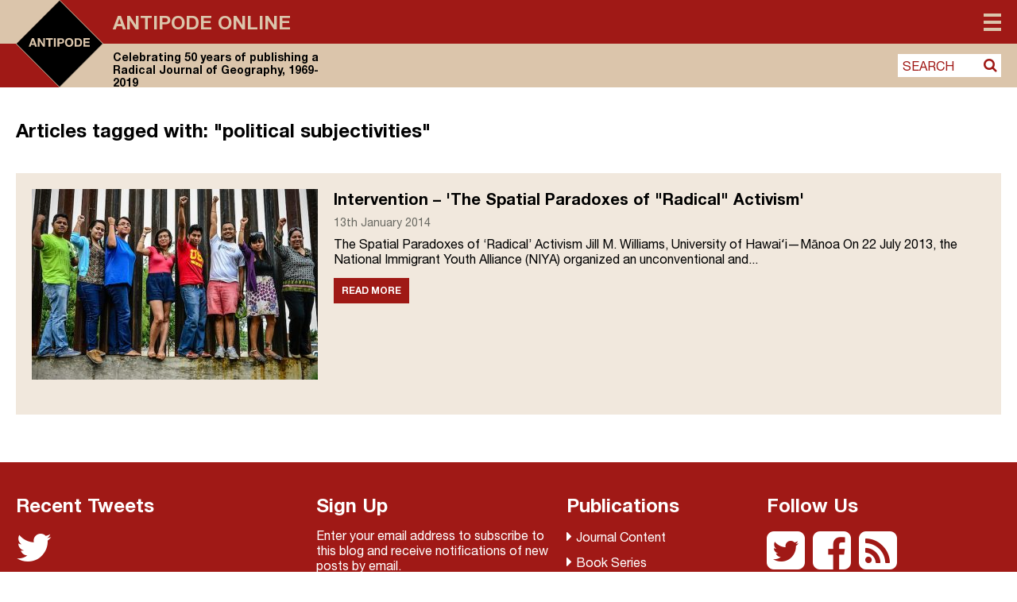

--- FILE ---
content_type: text/html; charset=UTF-8
request_url: https://antipodeonline.org/tag/political-subjectivities/
body_size: 20905
content:
<!DOCTYPE html> <!--[if IE 7]><html class="ie ie7" lang="en-GB"> <![endif]--> <!--[if IE 8]><html class="ie ie8" lang="en-GB"> <![endif]--> <!--[if !(IE 7) & !(IE 8)]><!--><html lang="en-GB"> <!--<![endif]--><head>  <script defer src="https://cmp.osano.com/AzZdRbSORDOOzF9W/f5fbd6cc-4093-4f20-a5a9-5ead28ed22a3/osano.js"></script>  <script defer src="https://www.googletagmanager.com/gtag/js?id=UA-42642399-24"></script> <script defer src="[data-uri]"></script> <link rel="icon" type="image/png" href="https://antipodeonline.org/wp-content/themes/antipode/img/antipode-icon.png"><meta charset="UTF-8" /><meta name="viewport" content="width=device-width" /><title>political subjectivities Archives - Antipode Online</title><link rel="profile" href="http://gmpg.org/xfn/11" /><link rel="pingback" href="https://antipodeonline.org/xmlrpc.php" /> <!--[if lt IE 9]> <script src="https://antipodeonline.org/wp-content/themes/antipode/js/html5.js" type="text/javascript"></script> <![endif]--><meta name='robots' content='index, follow, max-image-preview:large, max-snippet:-1, max-video-preview:-1' /><style>img:is([sizes="auto" i], [sizes^="auto," i]) { contain-intrinsic-size: 3000px 1500px }</style><link rel="canonical" href="https://antipodeonline.org/tag/political-subjectivities/" /><meta property="og:locale" content="en_GB" /><meta property="og:type" content="article" /><meta property="og:title" content="political subjectivities Archives - Antipode Online" /><meta property="og:url" content="https://antipodeonline.org/tag/political-subjectivities/" /><meta property="og:site_name" content="Antipode Online" /><meta property="og:image" content="https://antipodeonline.org/wp-content/uploads/2019/08/antipode-logo.png" /><meta property="og:image:width" content="150" /><meta property="og:image:height" content="150" /><meta property="og:image:type" content="image/png" /><meta name="twitter:card" content="summary_large_image" /><meta name="twitter:site" content="@antipodeonline" /> <script type="application/ld+json" class="yoast-schema-graph">{"@context":"https://schema.org","@graph":[{"@type":"CollectionPage","@id":"https://antipodeonline.org/tag/political-subjectivities/","url":"https://antipodeonline.org/tag/political-subjectivities/","name":"political subjectivities Archives - Antipode Online","isPartOf":{"@id":"https://antipodeonline.org/#website"},"primaryImageOfPage":{"@id":"https://antipodeonline.org/tag/political-subjectivities/#primaryimage"},"image":{"@id":"https://antipodeonline.org/tag/political-subjectivities/#primaryimage"},"thumbnailUrl":"https://antipodeonline.org/wp-content/uploads/2014/01/dream9-nogales.jpg","breadcrumb":{"@id":"https://antipodeonline.org/tag/political-subjectivities/#breadcrumb"},"inLanguage":"en-GB"},{"@type":"ImageObject","inLanguage":"en-GB","@id":"https://antipodeonline.org/tag/political-subjectivities/#primaryimage","url":"https://antipodeonline.org/wp-content/uploads/2014/01/dream9-nogales.jpg","contentUrl":"https://antipodeonline.org/wp-content/uploads/2014/01/dream9-nogales.jpg","width":720,"height":380},{"@type":"BreadcrumbList","@id":"https://antipodeonline.org/tag/political-subjectivities/#breadcrumb","itemListElement":[{"@type":"ListItem","position":1,"name":"Home","item":"https://antipodeonline.org/"},{"@type":"ListItem","position":2,"name":"political subjectivities"}]},{"@type":"WebSite","@id":"https://antipodeonline.org/#website","url":"https://antipodeonline.org/","name":"Antipode Online","description":"Celebrating 50 years of publishing a Radical Journal of Geography, 1969-2019","potentialAction":[{"@type":"SearchAction","target":{"@type":"EntryPoint","urlTemplate":"https://antipodeonline.org/?s={search_term_string}"},"query-input":{"@type":"PropertyValueSpecification","valueRequired":true,"valueName":"search_term_string"}}],"inLanguage":"en-GB"}]}</script> <link rel='dns-prefetch' href='//stats.wp.com' /><link rel='dns-prefetch' href='//netdna.bootstrapcdn.com' /><link rel="alternate" type="application/rss+xml" title="Antipode Online &raquo; political subjectivities Tag Feed" href="https://antipodeonline.org/tag/political-subjectivities/feed/" /> <script defer src="[data-uri]"></script> <style id='wp-emoji-styles-inline-css' type='text/css'>img.wp-smiley, img.emoji {
		display: inline !important;
		border: none !important;
		box-shadow: none !important;
		height: 1em !important;
		width: 1em !important;
		margin: 0 0.07em !important;
		vertical-align: -0.1em !important;
		background: none !important;
		padding: 0 !important;
	}</style><link rel='stylesheet' id='wp-block-library-css' href='https://antipodeonline.org/wp-includes/css/dist/block-library/style.min.css?ver=6.8.3' type='text/css' media='all' /><style id='classic-theme-styles-inline-css' type='text/css'>/*! This file is auto-generated */
.wp-block-button__link{color:#fff;background-color:#32373c;border-radius:9999px;box-shadow:none;text-decoration:none;padding:calc(.667em + 2px) calc(1.333em + 2px);font-size:1.125em}.wp-block-file__button{background:#32373c;color:#fff;text-decoration:none}</style><link rel='stylesheet' id='mediaelement-css' href='https://antipodeonline.org/wp-includes/js/mediaelement/mediaelementplayer-legacy.min.css?ver=4.2.17' type='text/css' media='all' /><link rel='stylesheet' id='wp-mediaelement-css' href='https://antipodeonline.org/wp-includes/js/mediaelement/wp-mediaelement.min.css?ver=6.8.3' type='text/css' media='all' /><style id='jetpack-sharing-buttons-style-inline-css' type='text/css'>.jetpack-sharing-buttons__services-list{display:flex;flex-direction:row;flex-wrap:wrap;gap:0;list-style-type:none;margin:5px;padding:0}.jetpack-sharing-buttons__services-list.has-small-icon-size{font-size:12px}.jetpack-sharing-buttons__services-list.has-normal-icon-size{font-size:16px}.jetpack-sharing-buttons__services-list.has-large-icon-size{font-size:24px}.jetpack-sharing-buttons__services-list.has-huge-icon-size{font-size:36px}@media print{.jetpack-sharing-buttons__services-list{display:none!important}}.editor-styles-wrapper .wp-block-jetpack-sharing-buttons{gap:0;padding-inline-start:0}ul.jetpack-sharing-buttons__services-list.has-background{padding:1.25em 2.375em}</style><style id='global-styles-inline-css' type='text/css'>:root{--wp--preset--aspect-ratio--square: 1;--wp--preset--aspect-ratio--4-3: 4/3;--wp--preset--aspect-ratio--3-4: 3/4;--wp--preset--aspect-ratio--3-2: 3/2;--wp--preset--aspect-ratio--2-3: 2/3;--wp--preset--aspect-ratio--16-9: 16/9;--wp--preset--aspect-ratio--9-16: 9/16;--wp--preset--color--black: #000000;--wp--preset--color--cyan-bluish-gray: #abb8c3;--wp--preset--color--white: #ffffff;--wp--preset--color--pale-pink: #f78da7;--wp--preset--color--vivid-red: #cf2e2e;--wp--preset--color--luminous-vivid-orange: #ff6900;--wp--preset--color--luminous-vivid-amber: #fcb900;--wp--preset--color--light-green-cyan: #7bdcb5;--wp--preset--color--vivid-green-cyan: #00d084;--wp--preset--color--pale-cyan-blue: #8ed1fc;--wp--preset--color--vivid-cyan-blue: #0693e3;--wp--preset--color--vivid-purple: #9b51e0;--wp--preset--gradient--vivid-cyan-blue-to-vivid-purple: linear-gradient(135deg,rgba(6,147,227,1) 0%,rgb(155,81,224) 100%);--wp--preset--gradient--light-green-cyan-to-vivid-green-cyan: linear-gradient(135deg,rgb(122,220,180) 0%,rgb(0,208,130) 100%);--wp--preset--gradient--luminous-vivid-amber-to-luminous-vivid-orange: linear-gradient(135deg,rgba(252,185,0,1) 0%,rgba(255,105,0,1) 100%);--wp--preset--gradient--luminous-vivid-orange-to-vivid-red: linear-gradient(135deg,rgba(255,105,0,1) 0%,rgb(207,46,46) 100%);--wp--preset--gradient--very-light-gray-to-cyan-bluish-gray: linear-gradient(135deg,rgb(238,238,238) 0%,rgb(169,184,195) 100%);--wp--preset--gradient--cool-to-warm-spectrum: linear-gradient(135deg,rgb(74,234,220) 0%,rgb(151,120,209) 20%,rgb(207,42,186) 40%,rgb(238,44,130) 60%,rgb(251,105,98) 80%,rgb(254,248,76) 100%);--wp--preset--gradient--blush-light-purple: linear-gradient(135deg,rgb(255,206,236) 0%,rgb(152,150,240) 100%);--wp--preset--gradient--blush-bordeaux: linear-gradient(135deg,rgb(254,205,165) 0%,rgb(254,45,45) 50%,rgb(107,0,62) 100%);--wp--preset--gradient--luminous-dusk: linear-gradient(135deg,rgb(255,203,112) 0%,rgb(199,81,192) 50%,rgb(65,88,208) 100%);--wp--preset--gradient--pale-ocean: linear-gradient(135deg,rgb(255,245,203) 0%,rgb(182,227,212) 50%,rgb(51,167,181) 100%);--wp--preset--gradient--electric-grass: linear-gradient(135deg,rgb(202,248,128) 0%,rgb(113,206,126) 100%);--wp--preset--gradient--midnight: linear-gradient(135deg,rgb(2,3,129) 0%,rgb(40,116,252) 100%);--wp--preset--font-size--small: 13px;--wp--preset--font-size--medium: 20px;--wp--preset--font-size--large: 36px;--wp--preset--font-size--x-large: 42px;--wp--preset--spacing--20: 0.44rem;--wp--preset--spacing--30: 0.67rem;--wp--preset--spacing--40: 1rem;--wp--preset--spacing--50: 1.5rem;--wp--preset--spacing--60: 2.25rem;--wp--preset--spacing--70: 3.38rem;--wp--preset--spacing--80: 5.06rem;--wp--preset--shadow--natural: 6px 6px 9px rgba(0, 0, 0, 0.2);--wp--preset--shadow--deep: 12px 12px 50px rgba(0, 0, 0, 0.4);--wp--preset--shadow--sharp: 6px 6px 0px rgba(0, 0, 0, 0.2);--wp--preset--shadow--outlined: 6px 6px 0px -3px rgba(255, 255, 255, 1), 6px 6px rgba(0, 0, 0, 1);--wp--preset--shadow--crisp: 6px 6px 0px rgba(0, 0, 0, 1);}:where(.is-layout-flex){gap: 0.5em;}:where(.is-layout-grid){gap: 0.5em;}body .is-layout-flex{display: flex;}.is-layout-flex{flex-wrap: wrap;align-items: center;}.is-layout-flex > :is(*, div){margin: 0;}body .is-layout-grid{display: grid;}.is-layout-grid > :is(*, div){margin: 0;}:where(.wp-block-columns.is-layout-flex){gap: 2em;}:where(.wp-block-columns.is-layout-grid){gap: 2em;}:where(.wp-block-post-template.is-layout-flex){gap: 1.25em;}:where(.wp-block-post-template.is-layout-grid){gap: 1.25em;}.has-black-color{color: var(--wp--preset--color--black) !important;}.has-cyan-bluish-gray-color{color: var(--wp--preset--color--cyan-bluish-gray) !important;}.has-white-color{color: var(--wp--preset--color--white) !important;}.has-pale-pink-color{color: var(--wp--preset--color--pale-pink) !important;}.has-vivid-red-color{color: var(--wp--preset--color--vivid-red) !important;}.has-luminous-vivid-orange-color{color: var(--wp--preset--color--luminous-vivid-orange) !important;}.has-luminous-vivid-amber-color{color: var(--wp--preset--color--luminous-vivid-amber) !important;}.has-light-green-cyan-color{color: var(--wp--preset--color--light-green-cyan) !important;}.has-vivid-green-cyan-color{color: var(--wp--preset--color--vivid-green-cyan) !important;}.has-pale-cyan-blue-color{color: var(--wp--preset--color--pale-cyan-blue) !important;}.has-vivid-cyan-blue-color{color: var(--wp--preset--color--vivid-cyan-blue) !important;}.has-vivid-purple-color{color: var(--wp--preset--color--vivid-purple) !important;}.has-black-background-color{background-color: var(--wp--preset--color--black) !important;}.has-cyan-bluish-gray-background-color{background-color: var(--wp--preset--color--cyan-bluish-gray) !important;}.has-white-background-color{background-color: var(--wp--preset--color--white) !important;}.has-pale-pink-background-color{background-color: var(--wp--preset--color--pale-pink) !important;}.has-vivid-red-background-color{background-color: var(--wp--preset--color--vivid-red) !important;}.has-luminous-vivid-orange-background-color{background-color: var(--wp--preset--color--luminous-vivid-orange) !important;}.has-luminous-vivid-amber-background-color{background-color: var(--wp--preset--color--luminous-vivid-amber) !important;}.has-light-green-cyan-background-color{background-color: var(--wp--preset--color--light-green-cyan) !important;}.has-vivid-green-cyan-background-color{background-color: var(--wp--preset--color--vivid-green-cyan) !important;}.has-pale-cyan-blue-background-color{background-color: var(--wp--preset--color--pale-cyan-blue) !important;}.has-vivid-cyan-blue-background-color{background-color: var(--wp--preset--color--vivid-cyan-blue) !important;}.has-vivid-purple-background-color{background-color: var(--wp--preset--color--vivid-purple) !important;}.has-black-border-color{border-color: var(--wp--preset--color--black) !important;}.has-cyan-bluish-gray-border-color{border-color: var(--wp--preset--color--cyan-bluish-gray) !important;}.has-white-border-color{border-color: var(--wp--preset--color--white) !important;}.has-pale-pink-border-color{border-color: var(--wp--preset--color--pale-pink) !important;}.has-vivid-red-border-color{border-color: var(--wp--preset--color--vivid-red) !important;}.has-luminous-vivid-orange-border-color{border-color: var(--wp--preset--color--luminous-vivid-orange) !important;}.has-luminous-vivid-amber-border-color{border-color: var(--wp--preset--color--luminous-vivid-amber) !important;}.has-light-green-cyan-border-color{border-color: var(--wp--preset--color--light-green-cyan) !important;}.has-vivid-green-cyan-border-color{border-color: var(--wp--preset--color--vivid-green-cyan) !important;}.has-pale-cyan-blue-border-color{border-color: var(--wp--preset--color--pale-cyan-blue) !important;}.has-vivid-cyan-blue-border-color{border-color: var(--wp--preset--color--vivid-cyan-blue) !important;}.has-vivid-purple-border-color{border-color: var(--wp--preset--color--vivid-purple) !important;}.has-vivid-cyan-blue-to-vivid-purple-gradient-background{background: var(--wp--preset--gradient--vivid-cyan-blue-to-vivid-purple) !important;}.has-light-green-cyan-to-vivid-green-cyan-gradient-background{background: var(--wp--preset--gradient--light-green-cyan-to-vivid-green-cyan) !important;}.has-luminous-vivid-amber-to-luminous-vivid-orange-gradient-background{background: var(--wp--preset--gradient--luminous-vivid-amber-to-luminous-vivid-orange) !important;}.has-luminous-vivid-orange-to-vivid-red-gradient-background{background: var(--wp--preset--gradient--luminous-vivid-orange-to-vivid-red) !important;}.has-very-light-gray-to-cyan-bluish-gray-gradient-background{background: var(--wp--preset--gradient--very-light-gray-to-cyan-bluish-gray) !important;}.has-cool-to-warm-spectrum-gradient-background{background: var(--wp--preset--gradient--cool-to-warm-spectrum) !important;}.has-blush-light-purple-gradient-background{background: var(--wp--preset--gradient--blush-light-purple) !important;}.has-blush-bordeaux-gradient-background{background: var(--wp--preset--gradient--blush-bordeaux) !important;}.has-luminous-dusk-gradient-background{background: var(--wp--preset--gradient--luminous-dusk) !important;}.has-pale-ocean-gradient-background{background: var(--wp--preset--gradient--pale-ocean) !important;}.has-electric-grass-gradient-background{background: var(--wp--preset--gradient--electric-grass) !important;}.has-midnight-gradient-background{background: var(--wp--preset--gradient--midnight) !important;}.has-small-font-size{font-size: var(--wp--preset--font-size--small) !important;}.has-medium-font-size{font-size: var(--wp--preset--font-size--medium) !important;}.has-large-font-size{font-size: var(--wp--preset--font-size--large) !important;}.has-x-large-font-size{font-size: var(--wp--preset--font-size--x-large) !important;}
:where(.wp-block-post-template.is-layout-flex){gap: 1.25em;}:where(.wp-block-post-template.is-layout-grid){gap: 1.25em;}
:where(.wp-block-columns.is-layout-flex){gap: 2em;}:where(.wp-block-columns.is-layout-grid){gap: 2em;}
:root :where(.wp-block-pullquote){font-size: 1.5em;line-height: 1.6;}</style><link rel='stylesheet' id='contact-form-7-css' href='https://antipodeonline.org/wp-content/plugins/contact-form-7/includes/css/styles.css?ver=6.1.3' type='text/css' media='all' /><link rel='stylesheet' id='fontAwesome-css' href='https://netdna.bootstrapcdn.com/font-awesome/4.7.0/css/font-awesome.min.css?ver=6.8.3' type='text/css' media='all' /><link rel='stylesheet' id='antipode-style-css' href='https://antipodeonline.org/wp-content/themes/antipode/style.css?ver=6.8.3' type='text/css' media='all' /><link rel='stylesheet' id='fancybox-css' href='https://antipodeonline.org/wp-content/plugins/easy-fancybox/fancybox/1.5.4/jquery.fancybox.min.css?ver=6.8.3' type='text/css' media='screen' /> <script type="text/javascript" src="https://antipodeonline.org/wp-includes/js/jquery/jquery.min.js?ver=3.7.1" id="jquery-core-js"></script> <script defer type="text/javascript" src="https://antipodeonline.org/wp-includes/js/jquery/jquery-migrate.min.js?ver=3.4.1" id="jquery-migrate-js"></script> <link rel="https://api.w.org/" href="https://antipodeonline.org/wp-json/" /><link rel="alternate" title="JSON" type="application/json" href="https://antipodeonline.org/wp-json/wp/v2/tags/2306" /><link rel="EditURI" type="application/rsd+xml" title="RSD" href="https://antipodeonline.org/xmlrpc.php?rsd" /><meta name="generator" content="WordPress 6.8.3" /><style>img#wpstats{display:none}</style><link rel="me" href="https://twitter.com/antipodeonline" /><meta name="twitter:widgets:theme" content="dark" /><meta name="twitter:widgets:link-color" content="#000000" /><meta name="twitter:widgets:border-color" content="#000000" /><meta name="twitter:partner" content="tfwp" /><meta name="twitter:card" content="summary" /><meta name="twitter:title" content="Tag: political subjectivities" /><meta name="twitter:site" content="@antipodeonline" /></head><body class="archive tag tag-political-subjectivities tag-2306 wp-theme-antipode"><div id="page" class="hfeed site"><header id="masthead" class="site-header group" role="banner" ><div class="outer_bg" ><div class="outer_bg_left" ></div><div class="outer_bg_right" ></div></div><div class="inner_page" ><div class="inner_bg" ><hgroup> <a href="https://antipodeonline.org/" title="Antipode Online" rel="home"> <svg version="1.1" id="Layer_1" xmlns="http://www.w3.org/2000/svg" xmlns:xlink="http://www.w3.org/1999/xlink" x="0px" y="0px"
 viewBox="0 0 148.6 148.5" xml:space="preserve"> <polygon style="fill:#DBC5AB;" points="0,0 0,74.3 1.3,74.3 74.3,0.3 74.6,0.6 74.6,0 "/> <polygon style="fill:#DBC5AB;" points="148.6,74.2 148,74.2 148.1,74.3 74.3,147.8 74.3,148.5 148.6,148.5 "/> <polygon style="fill:#A01916;" points="148.6,0 74.3,0 74.3,0.8 148,74.2 148.6,74.2 "/> <polygon style="fill:#A01916;" points="74,147.6 1,74.3 0,74.3 0,148.5 74.3,148.5 74.3,147.3 "/> <polyline points="1,73.8 1,74.8 74.3,148.1 148.1,74.3 74.3,0.5 "/> <path style="fill:#DBC5AB;" d="M74.3,148.5c-0.1,0-0.2,0-0.3-0.1L0.1,74.6C0,74.5,0,74.4,0,74.3s0-0.2,0.1-0.3L73.9,0.1
 c0.2-0.2,0.5-0.2,0.7,0l73.8,73.8c0.1,0.1,0.1,0.2,0.1,0.3s0,0.2-0.1,0.3l-73.8,73.8C74.5,148.5,74.4,148.5,74.3,148.5z M1.1,74.3
 l73.1,73.1l73.1-73.1L74.3,1.1L1.1,74.3z"/> <path style="fill:#DBC5AB;" d="M27,73.8l1.9-5.3h0l1.8,5.3 M27.3,64.9l-5.5,14.5H25l1.1-3.2h5.4l1.1,3.2H36l-5.4-14.5H27.3
 L27.3,64.9z"/> <polyline style="fill:#DBC5AB;" points="37.2,64.9 37.2,79.4 40.2,79.4 40.2,69.7 40.2,69.7 46.3,79.4 49.4,79.4 49.4,64.9 
 46.5,64.9 46.5,74.6 46.4,74.6 40.4,64.9 "/> <polyline style="fill:#DBC5AB;" points="55.4,67.6 55.4,79.4 58.6,79.4 58.6,67.6 62.9,67.6 62.9,64.9 51.1,64.9 51.1,67.6 "/> <polygon style="fill:#DBC5AB;" points="64.6,79.4 67.8,79.4 67.8,64.9 64.6,64.9 64.6,79.4 "/> <path style="fill:#DBC5AB;" d="M73.8,71.7v-4.3h2.5c0.4,0,0.7,0,1.1,0.1c0.3,0.1,0.6,0.2,0.9,0.3c0.3,0.2,0.5,0.4,0.6,0.7
 c0.2,0.3,0.2,0.7,0.2,1.1c0,0.5-0.1,0.8-0.2,1.1c-0.2,0.3-0.4,0.5-0.6,0.7c-0.3,0.2-0.6,0.3-0.9,0.3c-0.3,0.1-0.7,0.1-1.1,0.1H73.8
 L73.8,71.7z M70.6,64.9v14.5h3.2v-5.2h3.3c0.9,0,1.7-0.1,2.3-0.4c0.6-0.3,1.2-0.6,1.5-1c0.4-0.4,0.7-0.9,0.9-1.5
 c0.2-0.6,0.3-1.1,0.3-1.7c0-0.6-0.1-1.2-0.3-1.7c-0.2-0.6-0.5-1-0.9-1.5c-0.4-0.4-0.9-0.8-1.5-1c-0.6-0.3-1.4-0.4-2.3-0.4H70.6
 L70.6,64.9z"/> <path style="fill:#DBC5AB;" d="M86.6,72.2c0-0.6,0.1-1.2,0.2-1.8c0.1-0.6,0.4-1.1,0.7-1.6c0.3-0.5,0.7-0.8,1.2-1.1
 c0.5-0.3,1.1-0.4,1.8-0.4c0.7,0,1.3,0.1,1.8,0.4c0.5,0.3,0.9,0.6,1.2,1.1c0.3,0.5,0.5,1,0.7,1.6c0.1,0.6,0.2,1.2,0.2,1.8
 c0,0.6-0.1,1.2-0.2,1.8c-0.1,0.6-0.4,1.1-0.7,1.5c-0.3,0.5-0.7,0.8-1.2,1.1c-0.5,0.3-1.1,0.4-1.8,0.4c-0.7,0-1.3-0.1-1.8-0.4
 c-0.5-0.3-0.9-0.6-1.2-1.1c-0.3-0.5-0.5-1-0.7-1.5C86.7,73.4,86.6,72.8,86.6,72.2 M83.5,72.2c0,1.1,0.2,2,0.5,2.9
 c0.3,0.9,0.8,1.7,1.4,2.4c0.6,0.7,1.4,1.2,2.2,1.6c0.9,0.4,1.9,0.6,3,0.6c1.1,0,2.1-0.2,3-0.6c0.9-0.4,1.6-0.9,2.2-1.6
 c0.6-0.7,1.1-1.5,1.4-2.4c0.3-0.9,0.5-1.9,0.5-2.9c0-1.1-0.2-2.1-0.5-3c-0.3-0.9-0.8-1.7-1.4-2.4c-0.6-0.7-1.4-1.2-2.2-1.6
 c-0.9-0.4-1.9-0.6-3-0.6c-1.1,0-2.1,0.2-3,0.6c-0.9,0.4-1.6,0.9-2.2,1.6c-0.6,0.7-1.1,1.5-1.4,2.4C83.6,70.1,83.5,71.1,83.5,72.2"/> <path style="fill:#DBC5AB;" d="M103,76.7v-9.1h2.3c0.8,0,1.4,0.1,2,0.3c0.5,0.2,1,0.5,1.3,1c0.3,0.4,0.6,0.9,0.7,1.5
 c0.1,0.6,0.2,1.2,0.2,2c0,0.8-0.1,1.5-0.3,2c-0.2,0.6-0.5,1-0.8,1.3c-0.3,0.3-0.7,0.6-1.2,0.7c-0.4,0.1-0.9,0.2-1.3,0.2H103
 L103,76.7z M99.8,64.9v14.5h6.2c1.1,0,2.1-0.2,2.9-0.6c0.8-0.4,1.5-0.9,2-1.5c0.5-0.6,1-1.4,1.2-2.3c0.3-0.9,0.4-1.9,0.4-2.9
 c0-1.2-0.2-2.2-0.5-3.1c-0.3-0.9-0.8-1.6-1.4-2.2c-0.6-0.6-1.3-1-2.1-1.3c-0.8-0.3-1.7-0.4-2.6-0.4H99.8L99.8,64.9z"/> <polyline style="fill:#DBC5AB;" points="114.9,64.9 114.9,79.4 125.8,79.4 125.8,76.7 118,76.7 118,73.2 125,73.2 125,70.7 
 118,70.7 118,67.6 125.7,67.6 125.7,64.9 "/> </svg> </a><div class="heading-wrapper"><h1 class="site-title"><a href="https://antipodeonline.org/" title="Antipode Online" rel="home">Antipode Online</a></h1><h2 class="site-description">Celebrating 50 years of publishing a Radical Journal of Geography, 1969-2019</h2></div></hgroup><nav id="site-navigation" class="main-navigation" role="navigation"> <button class="menu-toggle"><span>Menu</span></button><div class="menu-main-menu-container"><ul id="menu-main-menu" class="nav-menu"><li id="menu-item-10429" class="menu-item menu-item-type-custom menu-item-object-custom menu-item-has-children menu-item-10429"><a href="#">Content</a><a class="menu_expand" href="#"><i class="fa fa-sort-desc"></i></a><ul class="sub-menu"><li id="menu-item-10430" class="menu-item menu-item-type-taxonomy menu-item-object-category menu-item-10430"><a href="https://antipodeonline.org/category/journal-issues/">Journal Issues</a></li><li id="menu-item-10433" class="menu-item menu-item-type-taxonomy menu-item-object-category menu-item-10433"><a href="https://antipodeonline.org/category/news/">News</a></li><li id="menu-item-10436" class="menu-item menu-item-type-taxonomy menu-item-object-category menu-item-10436"><a href="https://antipodeonline.org/category/lecture-series/">Lecture Series</a></li><li id="menu-item-10431" class="menu-item menu-item-type-taxonomy menu-item-object-category menu-item-10431"><a href="https://antipodeonline.org/category/interventions/">Interventions</a></li><li id="menu-item-10434" class="menu-item menu-item-type-taxonomy menu-item-object-category menu-item-10434"><a href="https://antipodeonline.org/category/book-reviews/">Book Reviews</a></li><li id="menu-item-10435" class="menu-item menu-item-type-taxonomy menu-item-object-category menu-item-10435"><a href="https://antipodeonline.org/category/video-abstracts/">Video Abstracts</a></li><li id="menu-item-10437" class="menu-item menu-item-type-taxonomy menu-item-object-category menu-item-10437"><a href="https://antipodeonline.org/category/antipode-book-series/">Antipode Book Series</a></li><li id="menu-item-11553" class="menu-item menu-item-type-post_type menu-item-object-page menu-item-11553"><a href="https://antipodeonline.org/the-antipode-film-project/">The Antipode Film Project</a></li><li id="menu-item-10432" class="menu-item menu-item-type-taxonomy menu-item-object-category menu-item-10432"><a href="https://antipodeonline.org/category/interviews/">Interviews</a></li><li id="menu-item-12224" class="menu-item menu-item-type-post_type menu-item-object-page menu-item-12224"><a href="https://antipodeonline.org/the-critical-classroom/">The Critical Classroom</a></li><li id="menu-item-10439" class="menu-item menu-item-type-taxonomy menu-item-object-category menu-item-10439"><a href="https://antipodeonline.org/category/other/">Other</a></li></ul></li><li id="menu-item-10111" class="menu-item menu-item-type-post_type menu-item-object-page menu-item-has-children menu-item-10111"><a href="https://antipodeonline.org/about/">About Antipode Online</a><a class="menu_expand" href="#"><i class="fa fa-sort-desc"></i></a><ul class="sub-menu"><li id="menu-item-10112" class="menu-item menu-item-type-post_type menu-item-object-page menu-item-10112"><a href="https://antipodeonline.org/about/the-website/">The website</a></li><li id="menu-item-10113" class="menu-item menu-item-type-post_type menu-item-object-page menu-item-10113"><a href="https://antipodeonline.org/about/creative-commons-copyright/">Creative Commons copyright</a></li><li id="menu-item-10114" class="menu-item menu-item-type-post_type menu-item-object-page menu-item-10114"><a href="https://antipodeonline.org/about/comments-policy/">Comments policy</a></li><li id="menu-item-10115" class="menu-item menu-item-type-post_type menu-item-object-page menu-item-10115"><a href="https://antipodeonline.org/about/contact/">Contact</a></li></ul></li><li id="menu-item-10116" class="menu-item menu-item-type-post_type menu-item-object-page menu-item-has-children menu-item-10116"><a href="https://antipodeonline.org/about-the-journal-and-foundation/">About the Journal and Foundation</a><a class="menu_expand" href="#"><i class="fa fa-sort-desc"></i></a><ul class="sub-menu"><li id="menu-item-10117" class="menu-item menu-item-type-post_type menu-item-object-page menu-item-10117"><a href="https://antipodeonline.org/about-the-journal-and-foundation/a-radical-journal-of-geography/">A Radical Journal of Geography</a></li><li id="menu-item-10118" class="menu-item menu-item-type-post_type menu-item-object-page menu-item-10118"><a href="https://antipodeonline.org/about-the-journal-and-foundation/editorial-collective/">Editorial Collective</a></li><li id="menu-item-10119" class="menu-item menu-item-type-post_type menu-item-object-page menu-item-10119"><a href="https://antipodeonline.org/about-the-journal-and-foundation/international-advisory-board/">International Advisory Board</a></li><li id="menu-item-10120" class="menu-item menu-item-type-post_type menu-item-object-page menu-item-10120"><a href="https://antipodeonline.org/about-the-journal-and-foundation/antipode-foundation-ltd/">Antipode Foundation Ltd.</a></li></ul></li><li id="menu-item-10408" class="menu-item menu-item-type-post_type menu-item-object-page menu-item-has-children menu-item-10408"><a href="https://antipodeonline.org/institute-for-the-geographies-of-justice/">Institute for the Geographies of Justice</a><a class="menu_expand" href="#"><i class="fa fa-sort-desc"></i></a><ul class="sub-menu"><li id="menu-item-10409" class="menu-item menu-item-type-post_type menu-item-object-page menu-item-10409"><a href="https://antipodeonline.org/institute-for-the-geographies-of-justice/about/">About the Institute</a></li><li id="menu-item-10410" class="menu-item menu-item-type-post_type menu-item-object-page menu-item-10410"><a href="https://antipodeonline.org/institute-for-the-geographies-of-justice/apply/">Apply to the Institute</a></li><li id="menu-item-10411" class="menu-item menu-item-type-post_type menu-item-object-page menu-item-has-children menu-item-10411"><a href="https://antipodeonline.org/institute-for-the-geographies-of-justice/past-institutes/">Past Institutes</a><a class="menu_expand" href="#"><i class="fa fa-sort-desc"></i></a><ul class="sub-menu"><li id="menu-item-10412" class="menu-item menu-item-type-post_type menu-item-object-page menu-item-10412"><a href="https://antipodeonline.org/institute-for-the-geographies-of-justice/past-institutes/athens-georgia-usa-28-may-1-june-2007/">Athens GA, USA, 28 May – 1 June 2007</a></li><li id="menu-item-10413" class="menu-item menu-item-type-post_type menu-item-object-page menu-item-10413"><a href="https://antipodeonline.org/institute-for-the-geographies-of-justice/past-institutes/manchester-uk-18-22-may-2009/">Manchester, UK, 18 – 22 May 2009</a></li><li id="menu-item-10414" class="menu-item menu-item-type-post_type menu-item-object-page menu-item-10414"><a href="https://antipodeonline.org/institute-for-the-geographies-of-justice/past-institutes/athens-ga-usa-30-may-3-june-2011/">Athens GA, USA, 30 May – 3 June 2011</a></li><li id="menu-item-10415" class="menu-item menu-item-type-post_type menu-item-object-page menu-item-10415"><a href="https://antipodeonline.org/institute-for-the-geographies-of-justice/past-institutes/durban-south-africa-27-may-1-june-2013/">Durban, South Africa, 27 May-1 June 2013</a></li><li id="menu-item-10416" class="menu-item menu-item-type-post_type menu-item-object-page menu-item-10416"><a href="https://antipodeonline.org/institute-for-the-geographies-of-justice/past-institutes/johannesburg-south-africa-21-27-june-2015/">Johannesburg, South Africa, 21-27 June 2015</a></li><li id="menu-item-10417" class="menu-item menu-item-type-post_type menu-item-object-page menu-item-10417"><a href="https://antipodeonline.org/institute-for-the-geographies-of-justice/past-institutes/montreal-quebec-canada-5-9-june-2017/">Montréal, Québec, Canada, 5-9 June 2017</a></li><li id="menu-item-10778" class="menu-item menu-item-type-post_type menu-item-object-page menu-item-10778"><a href="https://antipodeonline.org/institute-for-the-geographies-of-justice/past-institutes/mexico-city-mexico-17-21-june-2019/">Mexico City, Mexico, 17 – 21 June 2019</a></li><li id="menu-item-14153" class="menu-item menu-item-type-post_type menu-item-object-page menu-item-14153"><a href="https://antipodeonline.org/institute-for-the-geographies-of-justice/past-institutes/barcelona-spain-13-17-june-2022/">Barcelona, Spain, 13 – 17 June 2022</a></li></ul></li></ul></li><li id="menu-item-12159" class="menu-item menu-item-type-post_type menu-item-object-page menu-item-12159"><a href="https://antipodeonline.org/a-right-to-the-discipline/">“Right to the Discipline” grants</a></li><li id="menu-item-10425" class="menu-item menu-item-type-post_type menu-item-object-page menu-item-has-children menu-item-10425"><a href="https://antipodeonline.org/scholar-activist-project-awards/">Scholar-Activist Project Awards</a><a class="menu_expand" href="#"><i class="fa fa-sort-desc"></i></a><ul class="sub-menu"><li id="menu-item-10428" class="menu-item menu-item-type-post_type menu-item-object-page menu-item-has-children menu-item-10428"><a href="https://antipodeonline.org/scholar-activist-project-awards/201213-recipients/">Scholar-Activist Project Awards – 2012/13 recipients</a><a class="menu_expand" href="#"><i class="fa fa-sort-desc"></i></a><ul class="sub-menu"><li id="menu-item-10441" class="menu-item menu-item-type-post_type menu-item-object-page menu-item-10441"><a href="https://antipodeonline.org/sapa-1213-lees/">Challenging the &#8220;New Urban Renewal&#8221;: Gathering the Tools Necessary to Halt the Social Cleansing of Council Estates and Developing Community-led Alternatives for Sustaining Existing Communities</a></li><li id="menu-item-10447" class="menu-item menu-item-type-post_type menu-item-object-page menu-item-10447"><a href="https://antipodeonline.org/sapa-1213-maringanti/">A Spatial Political Economy of Waste in Hyderabad, India: A &#8220;Geography From Below&#8221; Approach</a></li><li id="menu-item-10448" class="menu-item menu-item-type-post_type menu-item-object-page menu-item-10448"><a href="https://antipodeonline.org/scholar-activist-project-awards/201213-recipients/sapa-1213-ngwenya/">Visioning the Future: Exploring Youth Participatory Video and Geographical Imagination in Zimbabwe and South Africa</a></li><li id="menu-item-10449" class="menu-item menu-item-type-post_type menu-item-object-page menu-item-10449"><a href="https://antipodeonline.org/scholar-activist-project-awards/201213-recipients/sapa-1213-orta/">Science for Indigenous Activism: Mapping the Impacts of Oil Companies</a></li><li id="menu-item-10450" class="menu-item menu-item-type-post_type menu-item-object-page menu-item-10450"><a href="https://antipodeonline.org/scholar-activist-project-awards/201213-recipients/sapa-1213-safransky/">Uniting Detroiters: Coming Together From the Ground Up</a></li></ul></li><li id="menu-item-10427" class="menu-item menu-item-type-post_type menu-item-object-page menu-item-has-children menu-item-10427"><a href="https://antipodeonline.org/201314-recipients/">Scholar-Activist Project Awards – 2013/14 recipients</a><a class="menu_expand" href="#"><i class="fa fa-sort-desc"></i></a><ul class="sub-menu"><li id="menu-item-10451" class="menu-item menu-item-type-post_type menu-item-object-page menu-item-10451"><a href="https://antipodeonline.org/201314-recipients/sapa-1314-gonzalez/">Scaling Up Urban Resistance to the New Gentrification Frontier: Creating a National Campaign Network to Defend Traditional Retail Markets</a></li><li id="menu-item-10452" class="menu-item menu-item-type-post_type menu-item-object-page menu-item-10452"><a href="https://antipodeonline.org/sapa-1314-harney/">The E14 Expedition: Building Community Through Story-Telling</a></li><li id="menu-item-10453" class="menu-item menu-item-type-post_type menu-item-object-page menu-item-10453"><a href="https://antipodeonline.org/201314-recipients/sapa-1314-yea/">Precarious Workmen Speaking Out: South Asian Migrant Workmen’s Diaries and Narratives as Safe Migration Resources</a></li></ul></li><li id="menu-item-10426" class="menu-item menu-item-type-post_type menu-item-object-page menu-item-has-children menu-item-10426"><a href="https://antipodeonline.org/201415-recipients/">Scholar-Activist Project Awards – 2014/15 recipients</a><a class="menu_expand" href="#"><i class="fa fa-sort-desc"></i></a><ul class="sub-menu"><li id="menu-item-10454" class="menu-item menu-item-type-post_type menu-item-object-page menu-item-10454"><a href="https://antipodeonline.org/sapa-1415-casolo/">Re-membering Rebellion in the Forgotten East: Knowledge Coproduction as a Necessary Link in the De/fence of Ch’orti’ Territory</a></li><li id="menu-item-10455" class="menu-item menu-item-type-post_type menu-item-object-page menu-item-10455"><a href="https://antipodeonline.org/201415-recipients/sapa-1415-jorba/">Spreading the Seed: Feminist Kurdish Revolution and Radical Epistemologies</a></li><li id="menu-item-10456" class="menu-item menu-item-type-post_type menu-item-object-page menu-item-10456"><a href="https://antipodeonline.org/sapa-1415-mclean/">The Arts and Precarity: Forging New Solidarities (A Cabaret and Workshop)</a></li><li id="menu-item-10457" class="menu-item menu-item-type-post_type menu-item-object-page menu-item-10457"><a href="https://antipodeonline.org/sapa-1415-miller/">The Detroit Reentry Study</a></li><li id="menu-item-10458" class="menu-item menu-item-type-post_type menu-item-object-page menu-item-10458"><a href="https://antipodeonline.org/201415-recipients/sapa-1415-saunders/">Organize! Action-Research of Global Workers for Local Victories</a></li></ul></li><li id="menu-item-10424" class="menu-item menu-item-type-post_type menu-item-object-page menu-item-has-children menu-item-10424"><a href="https://antipodeonline.org/201516-recipients/">Scholar-Activist Project Awards – 2015/16 recipients</a><a class="menu_expand" href="#"><i class="fa fa-sort-desc"></i></a><ul class="sub-menu"><li id="menu-item-10459" class="menu-item menu-item-type-post_type menu-item-object-page menu-item-10459"><a href="https://antipodeonline.org/sapa-1516-catungal/">Mentorship as political practice: Filipino-Canadians organizing against educational abandonment in Vancouver BC</a></li><li id="menu-item-10460" class="menu-item menu-item-type-post_type menu-item-object-page menu-item-10460"><a href="https://antipodeonline.org/sapa-1516-cox/">Peoples’ Global Action and the Alterglobalisation “Movement of Movements”: An Oral History of Transnational Organising for Today’s Struggles</a></li><li id="menu-item-10461" class="menu-item menu-item-type-post_type menu-item-object-page menu-item-10461"><a href="https://antipodeonline.org/sapa-1516-gibson/">Re-Drawing the Economy: Creating Place-Based Images That Can Travel</a></li><li id="menu-item-10462" class="menu-item menu-item-type-post_type menu-item-object-page menu-item-10462"><a href="https://antipodeonline.org/sapa-1516-kimari/">Supporting Community Research to Contest the Normalization of Extrajudicial Killings and Everyday Violence in Mathare, Nairobi</a></li><li id="menu-item-10463" class="menu-item menu-item-type-post_type menu-item-object-page menu-item-10463"><a href="https://antipodeonline.org/sapa-1516-palomino-schalscha/">Indigenous Tourism Activism Hui-Trawün: Fostering spaces of self-determination and collaboration</a></li><li id="menu-item-10464" class="menu-item menu-item-type-post_type menu-item-object-page menu-item-10464"><a href="https://antipodeonline.org/sapa-1516-ybarra/">The Hunger Strikers&#8217; Handbook: Detention Abolition, From the Inside Out</a></li></ul></li><li id="menu-item-10423" class="menu-item menu-item-type-post_type menu-item-object-page menu-item-has-children menu-item-10423"><a href="https://antipodeonline.org/201617-recipients-2/">Scholar-Activist Project Awards – 2016/17 recipients</a><a class="menu_expand" href="#"><i class="fa fa-sort-desc"></i></a><ul class="sub-menu"><li id="menu-item-10465" class="menu-item menu-item-type-post_type menu-item-object-page menu-item-10465"><a href="https://antipodeonline.org/201617-recipients-2/sapa-1617-bryan/">Beyond Indigeneity: Rights, Resources, and Political Mobilization in Oaxaca, Mexico</a></li><li id="menu-item-10466" class="menu-item menu-item-type-post_type menu-item-object-page menu-item-10466"><a href="https://antipodeonline.org/201617-recipients-2/sapa-1617-mansfield/">Mapping Disappearances, Abuses, and Resistance from the Inside and Out: A Real-Time Map of U.S. Immigration Detention</a></li><li id="menu-item-10467" class="menu-item menu-item-type-post_type menu-item-object-page menu-item-10467"><a href="https://antipodeonline.org/201617-recipients-2/sapa-1617-mcclintock/">The PDX Black Gardens Project: Reworking Portland’s Sustainability Narratives through Collaborative Oral History</a></li><li id="menu-item-10468" class="menu-item menu-item-type-post_type menu-item-object-page menu-item-10468"><a href="https://antipodeonline.org/201617-recipients-2/sapa-1617-tarr/">A People’s Guide Online</a></li></ul></li><li id="menu-item-10422" class="menu-item menu-item-type-post_type menu-item-object-page menu-item-has-children menu-item-10422"><a href="https://antipodeonline.org/201718-recipients/">Scholar-Activist Project Awards – 2017/18 recipients</a><a class="menu_expand" href="#"><i class="fa fa-sort-desc"></i></a><ul class="sub-menu"><li id="menu-item-10469" class="menu-item menu-item-type-post_type menu-item-object-page menu-item-10469"><a href="https://antipodeonline.org/201718-recipients/sapa-1718-goodling/">Resting Safe: Houseless Community Control of Urban Space</a></li><li id="menu-item-10470" class="menu-item menu-item-type-post_type menu-item-object-page menu-item-10470"><a href="https://antipodeonline.org/201718-recipients/sapa-1718-isakjee/">Fragile Resistance on the EU Borderzone: The Peaceful Geographies of the Refugee Crisis</a></li><li id="menu-item-10471" class="menu-item menu-item-type-post_type menu-item-object-page menu-item-10471"><a href="https://antipodeonline.org/201718-recipients/sapa-1718-lancione/">How the Roma are Fighting Back: A Diary and Guide for Resistance Against Restitutions and Forced Evictions</a></li><li id="menu-item-10472" class="menu-item menu-item-type-post_type menu-item-object-page menu-item-10472"><a href="https://antipodeonline.org/201718-recipients/sapa-1617-yen-liu/">Solidarity Los Angeles</a></li></ul></li><li id="menu-item-11248" class="menu-item menu-item-type-post_type menu-item-object-page menu-item-has-children menu-item-11248"><a href="https://antipodeonline.org/scholar-activist-project-awards-2018-19-recipients/">Scholar-Activist Project Awards – 2018/19 recipients</a><a class="menu_expand" href="#"><i class="fa fa-sort-desc"></i></a><ul class="sub-menu"><li id="menu-item-11249" class="menu-item menu-item-type-post_type menu-item-object-page menu-item-11249"><a href="https://antipodeonline.org/black-feminist-spatial-imaginaries-in-northeast-portland-drawing-a-reconstruction-resistance-and-reclamation-of-place/">Black Feminist Spatial Imaginaries in Northeast Portland: Drawing a reconstruction, resistance, and reclamation of place</a></li><li id="menu-item-11250" class="menu-item menu-item-type-post_type menu-item-object-page menu-item-11250"><a href="https://antipodeonline.org/pay-the-rent-re-envisioning-and-re-forming-gentrified-landscapes-in-aboriginal-sydney/">Pay the Rent: Re-envisioning and re-forming gentrified landscapes in Aboriginal Sydney</a></li><li id="menu-item-11251" class="menu-item menu-item-type-post_type menu-item-object-page menu-item-11251"><a href="https://antipodeonline.org/jackson-peoples-school/">Jackson People’s School</a></li><li id="menu-item-11252" class="menu-item menu-item-type-post_type menu-item-object-page menu-item-11252"><a href="https://antipodeonline.org/the-prison-law-archive-recovering-a-lost-history-of-anti-prison-struggle-in-california/">The Prison Law Archive: Recovering a lost history of anti-prison struggle in California</a></li></ul></li></ul></li><li id="menu-item-10475" class="menu-item menu-item-type-post_type menu-item-object-page menu-item-has-children menu-item-10475"><a href="https://antipodeonline.org/international-workshop-awards/">International Workshop Awards</a><a class="menu_expand" href="#"><i class="fa fa-sort-desc"></i></a><ul class="sub-menu"><li id="menu-item-10476" class="menu-item menu-item-type-post_type menu-item-object-page menu-item-has-children menu-item-10476"><a href="https://antipodeonline.org/international-workshop-awards/201213-recipients/">Regional Workshop Awards – 2012/13 recipients</a><a class="menu_expand" href="#"><i class="fa fa-sort-desc"></i></a><ul class="sub-menu"><li id="menu-item-10482" class="menu-item menu-item-type-post_type menu-item-object-page menu-item-10482"><a href="https://antipodeonline.org/international-workshop-awards/201213-recipients/rwa-1213-barnes/">Histories of Radical and Critical Geography</a></li><li id="menu-item-10483" class="menu-item menu-item-type-post_type menu-item-object-page menu-item-10483"><a href="https://antipodeonline.org/international-workshop-awards/201213-recipients/rwa-1213-hawkins/">Regional Revolutions: Advancing Radical Geographical Scholarship and Practice Through Feminist Geography Across the Canada-US Border</a></li><li id="menu-item-10484" class="menu-item menu-item-type-post_type menu-item-object-page menu-item-10484"><a href="https://antipodeonline.org/international-workshop-awards/201213-recipients/rwa-1213-spanou/">Crises Regimes and Emerging Urban Social Movements in Cities of Southern Europe</a></li></ul></li><li id="menu-item-10480" class="menu-item menu-item-type-post_type menu-item-object-page menu-item-has-children menu-item-10480"><a href="https://antipodeonline.org/201314-recipients-2/">International Workshop Awards – 2013/14 recipients</a><a class="menu_expand" href="#"><i class="fa fa-sort-desc"></i></a><ul class="sub-menu"><li id="menu-item-10485" class="menu-item menu-item-type-post_type menu-item-object-page menu-item-10485"><a href="https://antipodeonline.org/201314-recipients-2/iwa-1314-braun/">Grounding the Anthropocene: Sites, subjects, and struggle in the Bakken Oil Fields</a></li><li id="menu-item-10486" class="menu-item menu-item-type-post_type menu-item-object-page menu-item-10486"><a href="https://antipodeonline.org/201314-recipients-2/iwa-1314-cattaneo/">Squatting houses, social centres, and workplaces: A workshop on self-managed alternatives</a></li><li id="menu-item-10487" class="menu-item menu-item-type-post_type menu-item-object-page menu-item-10487"><a href="https://antipodeonline.org/201314-recipients-2/iwa-1314-lawhon/">Politicizing African urban ecologies: Enabling radical geographical research practices for African scholars</a></li><li id="menu-item-10488" class="menu-item menu-item-type-post_type menu-item-object-page menu-item-10488"><a href="https://antipodeonline.org/201314-recipients-2/iwa-1314-ordonez/">Re-thinking Latin America development beyond neoliberalism: Toward a rediscovering/recreation of the Latino American thought on development</a></li><li id="menu-item-10489" class="menu-item menu-item-type-post_type menu-item-object-page menu-item-10489"><a href="https://antipodeonline.org/201314-recipients-2/iwa-1314-oswin/">Queer Worldings: A Transnational Queer Studies Workshop</a></li></ul></li><li id="menu-item-10481" class="menu-item menu-item-type-post_type menu-item-object-page menu-item-has-children menu-item-10481"><a href="https://antipodeonline.org/201415-recipients-2/">International Workshop Awards – 2014/15 recipients</a><a class="menu_expand" href="#"><i class="fa fa-sort-desc"></i></a><ul class="sub-menu"><li id="menu-item-10490" class="menu-item menu-item-type-post_type menu-item-object-page menu-item-10490"><a href="https://antipodeonline.org/201415-recipients-2/iwa-1415-akhter/">Comparative Subalternities: Socio-spatial Marginalization in the Global South</a></li><li id="menu-item-10491" class="menu-item menu-item-type-post_type menu-item-object-page menu-item-10491"><a href="https://antipodeonline.org/201415-recipients-2/iwa-1415-feagan/">The Role of Activists and Academics in Addressing Health and Environmental Issues Associated with Extractive Industries in Latin America and Canada</a></li><li id="menu-item-10492" class="menu-item menu-item-type-post_type menu-item-object-page menu-item-10492"><a href="https://antipodeonline.org/201415-recipients-2/iwa-1415-hendrixson/">Old Maps, New Terrain: Rethinking Population in an Era of Climate Change</a></li><li id="menu-item-10493" class="menu-item menu-item-type-post_type menu-item-object-page menu-item-10493"><a href="https://antipodeonline.org/201415-recipients-2/iwa-1415-randell-moon/">Space, Race, Bodies II: Sovereignty and Migration in a Carceral Age</a></li></ul></li><li id="menu-item-10479" class="menu-item menu-item-type-post_type menu-item-object-page menu-item-has-children menu-item-10479"><a href="https://antipodeonline.org/201516-recipients-2/">International Workshop Awards – 2015/16 recipients</a><a class="menu_expand" href="#"><i class="fa fa-sort-desc"></i></a><ul class="sub-menu"><li id="menu-item-10494" class="menu-item menu-item-type-post_type menu-item-object-page menu-item-10494"><a href="https://antipodeonline.org/iwa-1516-chambers/">Pursuing Elusive “Win-Win” Results for Forests and People in Peru</a></li><li id="menu-item-10495" class="menu-item menu-item-type-post_type menu-item-object-page menu-item-10495"><a href="https://antipodeonline.org/201516-recipients-2/iwa-1516-gahman/">Towards a Politics of Accountability: Caribbean Feminisms, Indigenous Geographies, Common Struggles</a></li></ul></li><li id="menu-item-10478" class="menu-item menu-item-type-post_type menu-item-object-page menu-item-has-children menu-item-10478"><a href="https://antipodeonline.org/201617-recipients/">International Workshop Awards – 2016/17 recipients</a><a class="menu_expand" href="#"><i class="fa fa-sort-desc"></i></a><ul class="sub-menu"><li id="menu-item-10496" class="menu-item menu-item-type-post_type menu-item-object-page menu-item-10496"><a href="https://antipodeonline.org/201617-recipients/iwas-1617-darweish/">Beyond Disputed and Fragmented Borders: Facilitating Co-operation between Kashmiri and Palestinian Youth Activists</a></li><li id="menu-item-10497" class="menu-item menu-item-type-post_type menu-item-object-page menu-item-10497"><a href="https://antipodeonline.org/201617-recipients/iwas-1617-kohl/">“Let Justice Roll Down Like Waters”: The Role of Spirituality in African American Environmental Activism in the US South</a></li><li id="menu-item-10498" class="menu-item menu-item-type-post_type menu-item-object-page menu-item-10498"><a href="https://antipodeonline.org/201617-recipients/iwas-1617-martinez-cruz/">Regional Encounter and Workshop on Radical Methodologies in Contested Places: Approaching Decolonization in Central America</a></li><li id="menu-item-10499" class="menu-item menu-item-type-post_type menu-item-object-page menu-item-10499"><a href="https://antipodeonline.org/iwas-1617-porter/">Decolonising Settler Cities</a></li></ul></li><li id="menu-item-10477" class="menu-item menu-item-type-post_type menu-item-object-page menu-item-has-children menu-item-10477"><a href="https://antipodeonline.org/201718-recipients-2/">International Workshop Awards – 2017/18 recipients</a><a class="menu_expand" href="#"><i class="fa fa-sort-desc"></i></a><ul class="sub-menu"><li id="menu-item-10500" class="menu-item menu-item-type-post_type menu-item-object-page menu-item-10500"><a href="https://antipodeonline.org/201718-recipients-2/iwas-1718-baumann/">Sovereignty Expanded: Indigenous Geographies of the Contemporary American West</a></li><li id="menu-item-10501" class="menu-item menu-item-type-post_type menu-item-object-page menu-item-10501"><a href="https://antipodeonline.org/201718-recipients-2/iwas-1718-gergan/">Postcolonial Difference, Strategic Solidarities: Geographies of Race, Caste, and Tribe in South Asia</a></li><li id="menu-item-10502" class="menu-item menu-item-type-post_type menu-item-object-page menu-item-10502"><a href="https://antipodeonline.org/201718-recipients-2/iwas-1718-kanngieser/">Frontiers of Environmental Justice: Building Transoceanic Solidarity Between the Pacific, the Caribbean and the UK</a></li><li id="menu-item-10503" class="menu-item menu-item-type-post_type menu-item-object-page menu-item-10503"><a href="https://antipodeonline.org/201718-recipients-2/iwas-1718-wall/">Policing Rage in the Urban Age of Crises and Extremes</a></li></ul></li><li id="menu-item-11223" class="menu-item menu-item-type-post_type menu-item-object-page menu-item-has-children menu-item-11223"><a href="https://antipodeonline.org/international-workshop-awards-2018-19-recipients/">International Workshop Awards – 2018/19 recipients</a><a class="menu_expand" href="#"><i class="fa fa-sort-desc"></i></a><ul class="sub-menu"><li id="menu-item-11232" class="menu-item menu-item-type-post_type menu-item-object-page menu-item-11232"><a href="https://antipodeonline.org/beyond-extraction-a-counter-conference-in-the-heart-of-extractive-capital/">Beyond Extraction: A Counter-Conference in the Heart of Extractive Capital</a></li><li id="menu-item-11233" class="menu-item menu-item-type-post_type menu-item-object-page menu-item-11233"><a href="https://antipodeonline.org/radical-housing-encounters-translocal-conversations-on-knowledge-and-praxis/">Radical Housing Encounters: Translocal Conversations on Knowledge and Praxis</a></li><li id="menu-item-11234" class="menu-item menu-item-type-post_type menu-item-object-page menu-item-11234"><a href="https://antipodeonline.org/fund-suny-now-pushing-back-against-austerity-in-public-higher-education/">Fund SUNY Now! Pushing Back Against Austerity in Public Higher Education</a></li><li id="menu-item-11235" class="menu-item menu-item-type-post_type menu-item-object-page menu-item-11235"><a href="https://antipodeonline.org/school-for-future-urbanists-towards-eco-equity-city-region/">School for Future Urbanists: Towards Eco-Equity City Region</a></li></ul></li></ul></li><li id="menu-item-10504" class="menu-item menu-item-type-post_type menu-item-object-page menu-item-has-children menu-item-10504"><a href="https://antipodeonline.org/supplementary-material/">Supplementary material</a><a class="menu_expand" href="#"><i class="fa fa-sort-desc"></i></a><ul class="sub-menu"><li id="menu-item-10505" class="menu-item menu-item-type-post_type menu-item-object-page menu-item-10505"><a href="https://antipodeonline.org/the-active-role-of-geography/">Introducing Milton Santos and “The Active Role of Geography”</a></li><li id="menu-item-10506" class="menu-item menu-item-type-post_type menu-item-object-page menu-item-10506"><a href="https://antipodeonline.org/supplementary-material/the-union-of-socialist-geographers-newsletter-1975-1983/">The Union of Socialist Geographers Newsletter, 1975-1983</a></li></ul></li><li id="menu-item-10507" class="menu-item menu-item-type-post_type menu-item-object-page menu-item-has-children menu-item-10507"><a href="https://antipodeonline.org/past-activities/">Past activities</a><a class="menu_expand" href="#"><i class="fa fa-sort-desc"></i></a><ul class="sub-menu"><li id="menu-item-10508" class="menu-item menu-item-type-post_type menu-item-object-page menu-item-has-children menu-item-10508"><a href="https://antipodeonline.org/past-activities/graduate-student-scholarship/">Graduate Student Scholarship</a><a class="menu_expand" href="#"><i class="fa fa-sort-desc"></i></a><ul class="sub-menu"><li id="menu-item-10509" class="menu-item menu-item-type-post_type menu-item-object-page menu-item-10509"><a href="https://antipodeonline.org/past-activities/graduate-student-scholarship/about/">About the Scholarship</a></li><li id="menu-item-10510" class="menu-item menu-item-type-post_type menu-item-object-page menu-item-10510"><a href="https://antipodeonline.org/past-activities/graduate-student-scholarship/past-winners/">Past winners</a></li></ul></li><li id="menu-item-10511" class="menu-item menu-item-type-post_type menu-item-object-page menu-item-10511"><a href="https://antipodeonline.org/past-activities/the-antipode-staff-reporters/">The Antipode Staff Reporters</a></li></ul></li><li id="menu-item-10548" class="menu-search menu-item menu-item-type-custom menu-item-object-custom menu-item-10548"><div class="top_search menu_search"><form method="get" id="searchform" action="https://antipodeonline.org"><input type="text" name="s" id="s" placeholder="SEARCH" /><button type="submit"><i class="fa fa-search"></i></button></form></div></li></ul></div></nav><div class="top_search header_search"><form method="get" id="searchform" action="https://antipodeonline.org"> <input type="text" name="s" id="s" placeholder="SEARCH" /> <button type="submit"><i class="fa fa-search"></i></button></form></div></div></div></header><div id="main_content" class="wrapper group"><div class="inner_page"><div id="primary" class="site-content"><article id="category-info"><header class="entry-header"><h1 class="entry-title"> Articles tagged with: "political subjectivities"</h1></header><div class="entry-content"></div></article><div id="content" role="main"><article id="post-3409" class="group post-3409 post type-post status-publish format-standard has-post-thumbnail hentry category-interventions tag-and-education-of-alien-minors-act tag-asylum tag-citizenship tag-community tag-development tag-dream-act tag-dream30 tag-dream9 tag-family tag-fear tag-geopolitics tag-home tag-human-rights tag-humanitarian-parole tag-immigration tag-immigration-reform tag-interests tag-maxine-molyneux tag-national-immigrant-youth-alliance tag-niya tag-political-strategy tag-political-subjectivities tag-relief tag-residency tag-spatial-practices tag-state-power tag-territory tag-transnational-mobility tag-us-mexico-border tag-violence"><div class = "archive-image"> <a href="https://antipodeonline.org/2014/01/13/the-spatial-paradoxes-of-radical-activism/" target=""><img width="360" height="240" src="https://antipodeonline.org/wp-content/uploads/2014/01/dream9-nogales-360x240.jpg" class="attachment-medium_crop size-medium_crop wp-post-image" alt="" decoding="async" fetchpriority="high" /></a></div><div class = "archive-text"><header class="entry-header"><h2 class="entry-title">Intervention &#8211; &#039;The Spatial Paradoxes of &quot;Radical&quot; Activism&#039;</h2><div class="entry-meta"> <time class="entry-date" datetime="2014-01-13T10:53:26+00:00">13th January 2014</time></div></header><div class="entry-content"><p>The Spatial Paradoxes of ‘Radical’ Activism Jill M. Williams, University of Hawaiʻi—Mānoa On 22 July 2013, the National Immigrant Youth Alliance (NIYA) organized an unconventional and...<br /><span class="read_more"></span><a class="read_more_link" href="https://antipodeonline.org/2014/01/13/the-spatial-paradoxes-of-radical-activism/" target=""><span class="read_more">Read More</span></a></p></div></div></article></div><div class="pagination"></div></div></div></div><footer id="main_footer" ><div class="inner_page" ><div class="footer_sections"><div class="footer-section footer-tweets"><h2>Recent Tweets</h2><ul class="latest_tweets"><li><div class="blog_link" > <a href="https://twitter.com/antipodeonline/status/" target="_blank"><i class="fa fa-twitter"></i></a><p></p><div class="clear"></div></div></li></ul></div><div class="footer-section footer-signup"><div class="widget widget_blog_subscription jetpack_subscription_widget"><h2 class="widgettitle">Sign Up</h2><div class="wp-block-jetpack-subscriptions__container"><form action="#" method="post" accept-charset="utf-8" id="subscribe-blog-1"
 data-blog="164845663"
 data-post_access_level="everybody" ><div id="subscribe-text"><p>Enter your email address to subscribe to this blog and receive notifications of new posts by email.</p></div><p id="subscribe-email"> <label id="jetpack-subscribe-label"
 class="screen-reader-text"
 for="subscribe-field-1"> Email </label> <input type="email" name="email" autocomplete="email" required="required"
 value=""
 id="subscribe-field-1"
 placeholder="Email"
 /></p><p id="subscribe-submit"
 > <input type="hidden" name="action" value="subscribe"/> <input type="hidden" name="source" value="https://antipodeonline.org/tag/political-subjectivities/"/> <input type="hidden" name="sub-type" value="widget"/> <input type="hidden" name="redirect_fragment" value="subscribe-blog-1"/> <input type="hidden" id="_wpnonce" name="_wpnonce" value="d64b6055ee" /><input type="hidden" name="_wp_http_referer" value="/tag/political-subjectivities/" /> <button type="submit"
 class="wp-block-button__link"
 name="jetpack_subscriptions_widget"
 > Follow </button></p></form><div class="wp-block-jetpack-subscriptions__subscount"> Join 1,996 other subscribers.</div></div></div></div><div class="footer-section footer-publications"><h2>Publications</h2><div class="menu-publications-menu-container"><ul id="menu-publications-menu" class="publications-menu"><li id="menu-item-7754" class="menu-item menu-item-type-custom menu-item-object-custom menu-item-7754"><a target="_blank" href="https://onlinelibrary.wiley.com/journal/14678330">Journal Content</a></li><li id="menu-item-7755" class="menu-item menu-item-type-custom menu-item-object-custom menu-item-7755"><a target="_blank" href="https://www.wiley.com/en-gb/Antipode+Book+Series-c-2222?pq=%7CpublicationDate">Book Series</a></li></ul></div></div><div class="footer-section footer-social"><h2>Follow Us</h2><ul class="footer-social" ><li class="footer-social-twitter"><a title="Antipode on Twitter" href="https://twitter.com/antipodeonline" target="_blank"><i class="fa fa-twitter-square"></i></a></li><li class="footer-social-facebook"><a title="Antipode on Facebook" href="https://www.facebook.com/antipodeonline/" target="_blank"><i class="fa fa-facebook-square"></i></a></li><li class="footer-social-linked-in"><a title="Antipode RSS" href="/feed" target="_blank"><i class="fa fa-rss-square"></i></a></li></ul></div></div><div class="footer-menu-section group"><div class="menu-footer-menu-container"><ul id="menu-footer-menu" class="footer-menu"><li>&copy; Copyright 2025 Antipode Foundation</li><li id="menu-item-10442" class="menu-item menu-item-type-post_type menu-item-object-page menu-item-10442"><a href="https://antipodeonline.org/transparency-notice/">Privacy</a></li><li id="menu-item-10519" class="menu-item menu-item-type-custom menu-item-object-custom menu-item-10519"><a target="_blank" href="https://www.wiley.com/en-gb/terms-of-use">Terms and Conditions</a></li><li><a href="#" onclick="Osano.cm.showDrawer('osano-cm-dom-info-dialog-open')">Cookie Preferences</a></li></ul></div> <a href="https://wiley.com" target="_blank" class="wiley-link"> <svg class="wiley-logo" version="1.1" id="Layer_1" xmlns="http://www.w3.org/2000/svg" xmlns:xlink="http://www.w3.org/1999/xlink" x="0px" y="0px"
 width="100px" height="21.7px" viewBox="0 0 437.5 95" enable-background="new 0 0 437.5 95" xml:space="preserve"> <path fill="#FFFFFF" d="M96.128,92.465h0.626l30.792-76.736c3.005-7.385,5.759-11.019,8.515-12.639V2.336h-18.529v0.753
 c3.883,2.124,4.757,7.886,2.128,14.515l-18.902,47.32L75.089,2.082h-0.618L47.43,64.801L28.023,15.476
 c-2.25-5.88-1.624-10.263,2.002-12.386V2.336H2.992v0.753c2.88,1.5,5.004,4.625,7.634,11.013l31.799,78.363h0.621l26.789-63.47
 L96.128,92.465z M295.666,48.528V23.617h26.037c11.891,0,16.398,1.875,20.656,7.885l0.751-0.251l-1.507-13.771h-65.092l-0.125,0.629
 c3.885,2.377,5.012,5.88,5.012,10.885V78.32c0,5.138-1.127,8.512-5.012,10.889l0.125,0.752h68.475l2.508-14.768l-0.635-0.251
 c-4.379,5.885-9.632,8.886-21.401,8.886h-29.792v-29.42h19.91c8.503,0,12.761,1.377,15.015,5.01h0.874V43.643l-0.874-0.124
 c-2.254,3.629-6.512,5.009-15.015,5.009H295.666z M382.914,89.209l0.121,0.752h25.045v-0.752c-4.137-2.377-5.385-6.138-5.385-12.144
 V60.043l22.032-31.42c4.007-5.758,7.385-9.265,10.265-10.513V17.48h-19.53v0.629c3.506,2.002,4.001,6.884,0.253,12.261
 l-16.147,23.291l-17.779-26.166c-2.756-4.008-2.255-7.638,1.006-9.386V17.48h-27.422v0.629c3.261,1.373,5.264,3.248,8.764,8.257
 l24.286,34.681v16.018C388.422,83.071,387.046,86.832,382.914,89.209 M262.117,89.961l3.503-15.27l-0.751-0.252
 c-4.259,6.634-10.768,9.389-20.409,9.389h-28.287V30.254c0-6.141,1.504-9.643,5.756-12.144V17.48h-24.904l-0.127,0.629
 c3.881,2.377,5.004,5.88,5.004,10.885V78.32c0,5.138-1.123,8.512-5.004,10.889l0.127,0.752H262.117z M151.831,77.69
 c0,5.64-1.252,9.27-5.26,11.519v0.752h24.791v-0.752c-4.006-2.249-5.254-5.879-5.254-11.519V29.621
 c0-5.508,1.248-9.134,5.254-11.511V17.48h-24.791v0.629c4.008,2.377,5.26,6.003,5.26,11.511V77.69z"/> </svg> </a></div></div> <a class="back-to-top" href="#" title="Back to the top"><i class="fa fa-chevron-up"></i></a></footer></div> <script type="speculationrules">{"prefetch":[{"source":"document","where":{"and":[{"href_matches":"\/*"},{"not":{"href_matches":["\/wp-*.php","\/wp-admin\/*","\/wp-content\/uploads\/*","\/wp-content\/*","\/wp-content\/plugins\/*","\/wp-content\/themes\/antipode\/*","\/*\\?(.+)"]}},{"not":{"selector_matches":"a[rel~=\"nofollow\"]"}},{"not":{"selector_matches":".no-prefetch, .no-prefetch a"}}]},"eagerness":"conservative"}]}</script> <link rel='stylesheet' id='jetpack-subscriptions-css' href='https://antipodeonline.org/wp-content/plugins/jetpack/_inc/build/subscriptions/subscriptions.min.css?ver=15.2' type='text/css' media='all' /> <script type="text/javascript" src="https://antipodeonline.org/wp-includes/js/dist/hooks.min.js?ver=4d63a3d491d11ffd8ac6" id="wp-hooks-js"></script> <script type="text/javascript" src="https://antipodeonline.org/wp-includes/js/dist/i18n.min.js?ver=5e580eb46a90c2b997e6" id="wp-i18n-js"></script> <script defer id="wp-i18n-js-after" src="[data-uri]"></script> <script defer type="text/javascript" src="https://antipodeonline.org/wp-content/cache/autoptimize/js/autoptimize_single_96e7dc3f0e8559e4a3f3ca40b17ab9c3.js?ver=6.1.3" id="swv-js"></script> <script defer id="contact-form-7-js-before" src="[data-uri]"></script> <script defer type="text/javascript" src="https://antipodeonline.org/wp-content/cache/autoptimize/js/autoptimize_single_2912c657d0592cc532dff73d0d2ce7bb.js?ver=6.1.3" id="contact-form-7-js"></script> <script defer type="text/javascript" src="https://antipodeonline.org/wp-content/cache/autoptimize/js/autoptimize_single_109c11fe1663080fd8ce76dff93f5f82.js?ver=20140711" id="antipode-navigation-js"></script> <script defer type="text/javascript" src="https://antipodeonline.org/wp-content/plugins/easy-fancybox/vendor/purify.min.js?ver=6.8.3" id="fancybox-purify-js"></script> <script defer id="jquery-fancybox-js-extra" src="[data-uri]"></script> <script defer type="text/javascript" src="https://antipodeonline.org/wp-content/plugins/easy-fancybox/fancybox/1.5.4/jquery.fancybox.min.js?ver=6.8.3" id="jquery-fancybox-js"></script> <script defer id="jquery-fancybox-js-after" src="[data-uri]"></script> <script defer type="text/javascript" src="https://antipodeonline.org/wp-content/plugins/easy-fancybox/vendor/jquery.easing.min.js?ver=1.4.1" id="jquery-easing-js"></script> <script defer type="text/javascript" src="https://antipodeonline.org/wp-content/plugins/easy-fancybox/vendor/jquery.mousewheel.min.js?ver=3.1.13" id="jquery-mousewheel-js"></script> <script type="text/javascript" id="jetpack-stats-js-before">_stq = window._stq || [];
_stq.push([ "view", JSON.parse("{\"v\":\"ext\",\"blog\":\"164845663\",\"post\":\"0\",\"tz\":\"0\",\"srv\":\"antipodeonline.org\",\"arch_tag\":\"political-subjectivities\",\"arch_results\":\"1\",\"j\":\"1:15.2\"}") ]);
_stq.push([ "clickTrackerInit", "164845663", "0" ]);</script> <script type="text/javascript" src="https://stats.wp.com/e-202547.js" id="jetpack-stats-js" defer="defer" data-wp-strategy="defer"></script> </body></html>

--- FILE ---
content_type: text/css
request_url: https://antipodeonline.org/wp-content/themes/antipode/style.css?ver=6.8.3
body_size: 6949
content:
/*
Theme Name: Antipode
Theme URI: https://publicagency.co.uk
Author: Public
Author URI: https://publicagency.co.uk
Description: Theme for the Antipode Online website 2019
Version: 1.0
License: Private
Text Domain: antipode
*/


/*******FONTS********/
@font-face {
    font-family: 'Helvetica Neue LT Std';
    src: url('fonts/HelveticaNeueLTStd-Roman-v4.woff2') format('woff2'),
        url('fonts/HelveticaNeueLTStd-Roman-v4.woff') format('woff');
    font-weight: normal;
    font-style: normal;
}

@font-face {
    font-family: 'Helvetica Neue LT Std';
    src: url('fonts/HelveticaNeueLTStd-Bd-v4.woff2') format('woff2'),
        url('fonts/HelveticaNeueLTStd-Bd-v4.woff') format('woff');
    font-weight: bold;
    font-style: normal;
}

@font-face {
    font-family: 'D-DIN Condensed';
    src: url('fonts/D-DINCondensed-Bold.woff2') format('woff2'),
        url('fonts/D-DINCondensed-Bold.woff') format('woff');
    font-weight: bold;
    font-style: normal;
}

@font-face {
    font-family: 'D-DIN Condensed';
    src: url('fonts/D-DINCondensed.woff2') format('woff2'),
        url('fonts/D-DINCondensed.woff') format('woff');
    font-weight: normal;
    font-style: normal;
}
/*******FONTS********/



/*******RESET********/

*{
	outline: none;
	box-sizing: border-box;
	-webkit-font-smoothing: antialiased;
	-moz-osx-font-smoothing: grayscale;
	line-height: 1.2;
}


input[type="text"],
input[type="button"],
input[type="submit"]{
	-webkit-appearance: none;
	border-radius: 0;
}

input[type="checkbox"]{
	background: #fff;
	color: #9f1915;
}


body{
	vertical-align: baseline;
	-webkit-font-smoothing: subpixel-antialiased;
	-webkit-text-size-adjust: 100%;
	text-size-adjust: 100%;
}

body, input, textarea{
	font-family: 'Helvetica Neue LT Std', Helvetica, Arial, 'sans-serif';
	font-size: 16px;
}


input, textarea{
	border-radius: 0;
}

body,h1,h2,h3,h4,h5,h6,ul,p{
	margin: 0;
	padding: 0;
}

h1,h2,h3,h4,h5,h6{
	font-weight: bold;
	display: block;
}

h1{
	font-size: 24px;
}

hgroup{
	display: inline-block;
}

ul{
	display: block;
	list-style: none;
}

a{
	text-decoration: none;
	color:#000;
	transition: color 0.5s;
}

button{
	transition: color 0.5s;
}

img{
	max-width: 100%;
    height: auto;
}

input, textarea{
	border: none;
}

input[type="checkbox"]{
	float: left;
	margin-right: 8px;
}

blockquote:after,
.group:after {
  content: "";
  display: table;
  clear: both;
}

.entry-content ul{
	list-style: disc outside;
    margin: 0px 20px 20px 20px;
}
/*******RESET********/



/*******LAYOUT********/
.inner_page {
    margin: 0 auto;
    max-width: 1270px;
    position: relative;
    padding: 0 15px;
}


#main_content{
	margin-top: 110px;
	padding-top: 40px;
	padding-bottom: 40px;
}

.page-template-front-page #main_content{
	padding-bottom: 0px;
}

.site-header{
	height: 110px;
    position: fixed;
    width: 100%;
    padding: 0;
    margin: 0;
	top: 0;
	z-index: 1000;
	
}

.site-header .inner_page{
	height: 100%;
}

.site-header .inner_bg{
	background: #dbc5ab; 
	background: -moz-linear-gradient(top,  #a01916 0%, #a01916 50%, #dbc5ab 50%, #dbc5ab 100%); 
	background: -webkit-linear-gradient(top,  #a01916 0%,#a01916 50%,#dbc5ab 50%,#dbc5ab 100%); 
	background: linear-gradient(to bottom,  #a01916 0%,#a01916 50%,#dbc5ab 50%,#dbc5ab 100%); 
	
	height: 100%;
}

.site-header svg{
	width: 110px;
	float: left;
}

.outer_bg{
	position: absolute;
    top: 0;
    left: 0;
    right: 0;
    bottom: 0;
	display: flex;
}

.outer_bg_left,
.outer_bg_right{
	width: 50%;
    height: 100%;
}

.outer_bg_left{
	background: #dbc5ab; 
	background: -moz-linear-gradient(top,  #dbc5ab 0%, #dbc5ab 50%, #a01916 50%, #a01916 100%); 
	background: -webkit-linear-gradient(top,  #dbc5ab 0%,#dbc5ab 50%,#a01916 50%,#a01916 100%); 
	background: linear-gradient(to bottom,  #dbc5ab 0%,#dbc5ab 50%,#a01916 50%,#a01916 100%); 
}

.outer_bg_right{
	background: #dbc5ab; 
	background: -moz-linear-gradient(top,  #a01916 0%, #a01916 50%, #dbc5ab 50%, #dbc5ab 100%); 
	background: -webkit-linear-gradient(top,  #a01916 0%,#a01916 50%,#dbc5ab 50%,#dbc5ab 100%); 
	background: linear-gradient(to bottom,  #a01916 0%,#a01916 50%,#dbc5ab 50%,#dbc5ab 100%); 
}

.heading-wrapper{
	float: left;
	margin: 14px 0 0 12px;
}

h1.site-title{
    font-size: 24px;
}

h1.site-title a{
    color: #dbc5ab;
    text-decoration: none;
    text-transform: uppercase;
    display: inline-block;
}

h2.site-description{
    color: #000;
    font-size: 14px;
    width: 288px;
    margin-top: 22px;
}

.main-navigation{
	margin-top: 16px;
    overflow: hidden;
    position: absolute;
    top: 0;
    right: 15px;
	pointer-events: none;
}

.menu-toggle{
    position: relative;
    overflow: hidden;
    margin: 0 -3px 0 0;
    padding: 0;
    width: 25px;
    height: 25px;
    font-size: 0;
    text-indent: -9999px;
    box-shadow: none;
    border: none;
    cursor: pointer;
    transition: background .3s;
    float: right;
    background-color: transparent;
    border-radius: 0;
    outline: none;
	display: block;
	pointer-events: auto;
}

.menu-toggle span{
    display: block;
    position: absolute;
    top: 10px;
    left: 0px;
    right: 0px;
    height: 4px;
    background: #dbc5ab;
    transition: background 0s .2s,background-color .4s;
}

.menu-toggle:hover span{
    background-color: #000;
}


.menu-toggle span:before,
.menu-toggle span:after {
    position: absolute;
    display: block;
    left: 0;
    width: 100%;
    height: 4px;
    background-color: #dbc5ab;
    content: "";
}

.menu-toggle:hover span:before,
.menu-toggle:hover span:after {
    background-color: #000;
}

.menu-toggle span:before{
    transition-property: top,transform,background-color;
    transition-duration: .2s,.2s,.4s;
    transition-delay: .2s,0s,0s;
    top: -9px;
}

.menu-toggle span:after{
    transition-property: bottom,transform,background-color;
    transition-duration: .2s,.2s,.4s;
    transition-delay: .2s,0s,0s;
    bottom: -9px;
}

.menu-toggle.toggled-on span {
    background: 0 0;
}

.menu-toggle.toggled-on span:before,
.menu-toggle.toggled-on span:after {
    transition-delay: 0s,.3s;
}

.menu-toggle.toggled-on span:before {
    top: 0;
    -webkit-transform: rotate(45deg);
    transform: rotate(45deg);
}

.menu-toggle.toggled-on span:after {
    bottom: 0;
    -webkit-transform: rotate(-45deg);
    transform: rotate(-45deg);
}


.nav-menu{
	width: 100%;
    max-width: 300px;
}

.menu-main-menu-container{
    clear: both;
    float: right;
}

.menu-main-menu-container{
	background: #a01916;
    padding: 16px;
    margin: 5px 0 0 0;
    transition: transform .5s, opacity .5s, max-height .5s;
	transform: translateX(101%);
	opacity: 0;
	z-index: 1;
    position: relative;
	max-height: 0px;
    overflow-y: scroll;
	pointer-events: auto;
}

.menu-main-menu-container.toggled-on{
	transform: translateX(0%);
	opacity: 1;
	max-height: 400px;
	max-width: calc(100% - 30px);
}


.menu-main-menu-container::-webkit-scrollbar{
	    background: rgba(219, 197, 171, 0.4);
    width: 12px;
}

.menu-main-menu-container::-webkit-scrollbar-thumb{
	background: #a01916;
	border:1px solid #dbc5ab;
}


.menu-main-menu-container::-webkit-scrollbar-button{
	display: none;
}


.menu-main-menu-container li{
	padding-bottom: 10px;
	position: relative;
    display: block;
	/*padding-right: 15px;*/
}

.menu-main-menu-container li:first-child{
	margin-top: 10px;
}

.menu-main-menu-container > ul > li:first-child{
	margin-top: 0px;
}


.menu-main-menu-container li:last-of-type{
	padding-bottom: 0px;	
}

.menu-main-menu-container a{
	color: #dbc5ab;
	padding-right: 22px;
    display: inline-block;
	font-size: 16px;
}

.menu-main-menu-container .current-menu-ancestor > a,
.menu-main-menu-container .current-menu-item > a{
	color: #fff;
}

.menu-main-menu-container a:hover {
    color: #000;
}

.sub-menu{
	padding: 0px 0 0 20px;
	max-height: 0px;
	overflow: hidden;
	transition: max-height .5s;
}

.main-navigation li a.menu_expand {
	/*
	display: inline-block;
    width: 16px;
    margin: -11px -10px 0 6px;
    padding: 10px;
    right: 17px;
    position: absolute;
	*/
	
	display: inline-block;
    width: 16px;
    margin: 0px 0px 0 6px;
    padding: 0px;
    right: 0px;
    position: absolute;
    top: -1px;
    
}





.main-navigation li a.menu_expand i {
	font-size: 28px;
    color: #dbc5ab;
    transition: all .4s ease;
    -webkit-transition: all .4s ease;
    vertical-align: top;
    margin-top: -10px;
	transform-origin: 8px 20px;
}

.main-navigation li a.menu_expand:hover i{
	color:#000;
}

.main-navigation li a.menu_expand.sub-menu-on i {
    transform: rotate(-180deg);
}

.sub-menu.show {
    max-height: 1000px;
}

.top_search{
	position: absolute;
    bottom: 13px;
    right: 15px;
	
}

.top_search input{
	padding: 6px 30px 4px 6px;
    position: relative;
    border: none;
    color: #a01916;
    width: 130px;
    font-size: 16px;
}

.top_search button {
    border: none;
    background: transparent;
    font-size: 0;
    position: absolute;
    right: 0;
    padding: 5px;
    top: 0;
	color: #a01916;
	cursor: pointer;
	outline: none;
}

.top_search button:hover {
	color: #000;
}

.top_search button i {
    font-size: 18px;
    padding: 0;
    margin: 0;
}

::placeholder { /* Chrome, Firefox, Opera, Safari 10.1+ */
  color: #a01916;
  opacity: 1; /* Firefox */
}

:-ms-input-placeholder { /* Internet Explorer 10-11 */
  color: #a01916;
}

::-ms-input-placeholder { /* Microsoft Edge */
  color: #a01916;
}


.footer_sections{
	display: flex;
	margin: 0 -10px 0 -10px;
	flex-wrap: wrap;
}
				
.footer-section{
	width: 25%;
	padding: 0 10px;
}

.footer-section.footer-tweets{
	width: 30%;
}

.footer-section.footer-publications{
	width: 20%;
}

#main_footer{
	background: #a01916;
    color: #fff;
	padding: 40px 0;
	clear: both;
}

.latest_tweets li{
    padding-bottom: 20px;
	float: left;
    clear: both;
}

.latest_tweets li i {
    font-size: 49px;
    float: left;
    margin: 0 10px 10px 0;
    color: #ffffff;
	transition: color 0.5s;
}

.latest_tweets p{
    font-size: 15px;
    color: #fff;
    overflow: hidden;
    position: relative;
}

.latest_tweets a{
   color: #fff;	
}

.latest_tweets a:hover{
	text-decoration: underline;
}

.footer_sections h2{
	font-size: 24px;
	padding-bottom: 15px;
}

.footer-social li {
    float: left;
    box-sizing: border-box;
    display: inline-block;
    text-align: left;
}

.footer-social li a {
    font-size: 56px;
    line-height: 0;
    margin-right: 10px;
	color:#fff;
}

.blog_link a:hover i, 
.footer-social li a:hover {
	color:#000;
}

.publications-menu a{
	color: #fff;
    padding-bottom: 10px;
    display: inline-block;
}

.footer-menu li a:hover,
.publications-menu a:hover{
	color: #000;
}

.footer-menu{
	
}

.footer-menu li{
	display: inline-block;
	margin-right: 10px;
	font-size: 14px;
}

.footer-menu li a{
	color:#fff;
}

.wiley-link{
	margin-left: auto;
}

.wiley-link svg{
	width: 134px;
	height:auto;
}

.menu-footer-menu-container{
	
	float: left;
}

.footer-menu-section{
	margin-top: 30px;
	display: flex;
}

#subscribe-submit button{
	padding: 12px 14px;
    background: #fff;
    color: #a01916;
    font-weight: bold;
    display: inline-block;
    font-size: 19px;
    margin-top: 5px;
    transition: background 0.5s;
    border: none;
    cursor: pointer;
	font-family: 'Helvetica Neue LT Std', Helvetica, Arial, 'sans-serif';
	text-transform: uppercase;
}

#subscribe-submit button:hover{
	background: #000;
}

.widget_blog_subscription p{
	margin-bottom: 14px;
}

#subscribe-email input {
   	padding: 5px;
	width: 100%;
}


img.alignleft, img.alignright, img.aligncenter {
    margin-bottom: 12px;
}

img.alignleft {
    display: inline;
    float: left;
    margin-right: 12px;
}

img.alignright {
    display: inline;
    float: right;
    margin-left: 12px;
}

img.aligncenter {
    clear: both;
    display: block;
    margin-left: auto;
    margin-right: auto;
}

.page-template-default .entry-content,
.page-template .entry-content{
	margin: 20px 0 0 0;
}

.menu-item.menu-search{
	display: none;
}

.entry-content{
	overflow-wrap: break-word;
}


.back-to-top {
	position: fixed;
    width: 30px;
    height: 30px;
    background: rgba(255, 255, 255, 0.8);
    bottom: 10px;
    right: 10px;
    text-decoration: none;
    transition: all .5s ease-in-out;
    box-sizing: border-box;
    padding: 0px 0 0 4px;
    z-index: 1;
    font-size: 22px;
    color: #a01916;
    outline: none;
    transform: translateX(60px);
    box-shadow: rgba(0, 0, 0, 0.5) 0px 0 5px 0px;
}

.back-to-top:hover {
	color:#000;
}



/*******LAYOUT********/

/*******HOME PAGE********/
.home-banner{
    background: #fff;
    text-align: center;
    background-size: cover;
    background-position: center;
	min-height: 500px;
	display: flex;
  justify-content: center;
  align-items: center;
}

.home-banner-content{
	margin: 0 auto;
	max-width: 100%;
    padding: 15px 15px;
}

.home-banner svg{
	width: 210px;
    height: auto;
	margin-bottom: 30px;
	overflow: visible;
}

.welcome-text{
	font-family: 'D-DIN Condensed', Helvetica, Arial, 'sans-serif';
    color: #fff;
    width: 600px;
    margin: 0 auto;
    font-size: 24px;
	    text-shadow: 0px 0px 7px rgba(0, 0, 0, 0.9);
	max-width: 100%;
}

.latest-section{
	padding: 40px 0;
}

.latest-section:nth-child(even){
	background: #f1e8dd;
}

.latest-section ul{
	display: flex;
	margin: 0 -10px 0 -10px;
	clear: both;
	flex-wrap: wrap;
}

.latest-section ul li{
	width: 25%;
	padding: 0 10px;
}

.latest-section ul li img{
	max-width: 100%;
	height: auto;
	transition: transform 0.5s;
}

.latest-section h2{
	font-family: 'D-DIN Condensed', Helvetica, Arial, 'sans-serif';
	font-size: 30px;
	color:#a01916;
	text-transform: uppercase;
	    padding-bottom: 20px;
	float: left;
}

.latest-section h4,
.latest-section p{
	color:#686861;
	font-size: 16px;
}

.latest-section h4{
	overflow-wrap: break-word;
}

.latest-section p{
	margin-top: 4px;
}

.section-image{
	height: 0;
    overflow: hidden;
    padding-bottom: 66.6666%;
	margin-bottom: 18px;
}

.latest-section.book-reviews .section-image,
.latest-section.antipode-book-series .section-image,
.latest-section.journal-issues .section-image{
	height: auto;
	padding-bottom: 0;	
}

.latest-section h3{
	font-size: 18px;
	transition: color 0.5s;
}

button#catapultCookie,
.single .sd-content ul li a.sd-button,
.form-submit input[type=submit],
.comment-reply-link,
.read_more_link{
    padding: 9px 10px;
    background: #9f1915;
    color: #fff !important;
    text-transform: uppercase;
    font-weight: bold;
    display: inline-block;
    font-size: 12px;
    margin-top: 14px;
	transition: background 0.5s;
	border: none;
	cursor: pointer;
	border-radius: 0;
	line-height: 1.2;
    box-shadow: none;
    font-family: 'Helvetica Neue LT Std', Helvetica, Arial, 'sans-serif';
	/*font-family: 'D-DIN Condensed';*/
}

button#catapultCookie{
	padding: 9px 10px !important;
	border-radius: 0 !important;
}

button#catapultCookie:hover{
	background: #fff;
	color: #9f1915 !important;
}


#catapult-cookie-bar a{
	text-decoration: underline;
}

.single .sd-content ul li a.sd-button{
	padding: 0px 5px;
    margin: 0 0 0px 0;
    text-transform: none;
    font-weight: normal;
}

.comments-area .reply span{
	display:none;
}

.comment-reply-link{
	margin-top: 0px;
}

.single .sd-content ul li a.sd-button:hover,
.form-submit input[type=submit]:hover,
.comment-reply-link:hover,
.read_more_link:hover{
	background: #000;
	border: none;
}

.latest-section a:hover .section-image img{
	transform: scale(1.1);
}

.latest-section a:hover h3{
	color:#9f1915;
}

.all_cats{
	float: right;
	margin: 0 0 10px 10px;
}

.page-template-front-page #main_content{
	padding-top: 0px;
}

/*******HOME PAGE********/

/*******SINGLE POST********/

/*
#primary{
	width: 75%;
    padding-right: 20px;
    float: left;
}
*/

#primary,
.page-template-default #primary,
.page-template #primary,
.error404 #primary,
.page-template-front-page #primary{
	width: 100%;
    padding-right: 0px;
    float: none;
}

#secondary{
    width: 25%;
    float: left;
}

.page-template-default .entry-content p,
.page-template .entry-content p,
#category-info .entry-content p,
.single-post article p{
    margin-bottom: 20px;
}

.page-template-default article > *:last-child,
.page-template .entry-content blockquote > *:last-child,
#category-info .entry-content > *:last-child,
.single-post article > *:last-child{
    margin-bottom: 0px;
}

#category-info .entry-header h1{
	padding-bottom: 10px;
}


.entry-header img{
	margin-bottom: 10px;
}

.entry-meta{
	padding: 10px 0;
	color: #686861;
    font-size: 14px;
}

blockquote{
	background-color: #f1e8dd;
    margin: 20px 0 20px 0;
    padding: 20px;
	clear: both;
}

.page-template-default article blockquote p:last-child,
.single-post article blockquote p:last-child{
	margin-bottom: 0;
}

.single-post .intervention-authors{
	    color: rgba(0, 0, 0, 0.5);
}

.youtube-container{
	width: 100%;
    display: block;
    height: 0;
    overflow: hidden;
    padding-bottom: 56%;
    position: relative;
	margin-bottom: 20px;
}

.youtube-container iframe{
	position: absolute;
    top: 0;
    left: 0;
    width: 100%;
    height: 100%;
}

.video-error{
	display: block;
    background: #a01916;
    color: #fff;
    padding: 20px;
}

.page-template-default .entry-content a,
.page-template .entry-content a,
#category-info .entry-content a, 
.single .entry-content a {
    color: #a01916;
}

.page-template-default .entry-content a:hover,
.page-template .entry-content a:hover,
#category-info .entry-content a:hover,
.single .entry-content a:hover {
    /*color: rgba(160, 25, 22, 0.7);*/
	color: #000;
}

ul.lecture-vids{
	display: flex;
	margin: 0 -5px 20px -5px;
	    flex-wrap: wrap;
	list-style: none;
}


ul.lecture-vids li{
	    padding: 0 5px;
	position: relative;
	width:33.3333%;
}

ul.lecture-vids li a.video-link{
	position: relative;
	display: block;
}

ul.lecture-vids li a.video-link img{
	border: 1px solid #e8e8e8;
	width: 100%;
}

ul.lecture-vids li a.video-link:after {
	content: '\f16a';
    font-family: 'fontAwesome';
    margin: -21px 0 0 -21px;
    color: rgba(255, 255, 255, 0.8);
    font-size: 43px;
    display: inline-block;
    position: absolute;
    top: 50%;
    left: 50%;
    transition: color 0.5s;
    text-shadow: 0 0 5px #000000;
}

ul.lecture-vids li a.video-link:hover:after {
    color: #ff0000;
}

#under_article{
	margin: 10px 0 20px 0;
}




/*******SINGLE POST********/

/* =Comments
-------------------------------------------------------------- */

.comments-area {
    background: #f1e8dd;
    padding: 20px;
	margin-bottom: 40px;
}

.commentlist{
	list-style: none;
	margin: 0;
    padding: 0;
}

.comments-area article {
	margin: 24px 0;
}
.comments-area article header {
	margin: 0 0 10px;
	overflow: hidden;
	position: relative;
}
.comments-area article header img {
	float: left;
	padding: 0;
	line-height: 0;
	border-radius: 100%;
}
.comments-area article header cite,
.comments-area article header time {
	display: block;
	margin-left: 55px;
}
.comments-area article header cite {
	font-style: normal;
	font-size: 15px;
}
.comments-area cite b {
	font-weight: normal;
}
.comments-area article header time {
	text-decoration: none;
	font-size: 12px;
	color: #5e5e5e;
}
.comments-area article header a {
	text-decoration: none;
	color: #5e5e5e;
}
.comments-area article header a:hover {
	color: #21759b;
}
.comments-area article header cite a {
	color: #444;
}
.comments-area article header cite a:hover {
	text-decoration: underline;
}
.comments-area article header h4 {
	position: absolute;
	top: 0;
	right: 0;
	padding: 6px 12px;
	padding: 0.428571429rem 0.857142857rem;
	font-size: 12px;
	font-size: 0.857142857rem;
	font-weight: normal;
	color: #fff;
	background-color: #0088d0;
	background-repeat: repeat-x;
	background-image: -moz-linear-gradient(top, #009cee, #0088d0);
	background-image: -ms-linear-gradient(top, #009cee, #0088d0);
	background-image: -webkit-linear-gradient(top, #009cee, #0088d0);
	background-image: -o-linear-gradient(top, #009cee, #0088d0);
	background-image: linear-gradient(top, #009cee, #0088d0);
	border-radius: 3px;
	border: 1px solid #007cbd;
}
.comments-area .bypostauthor cite span {
	position: absolute;
	margin-left: 5px;
	margin-left: 0.357142857rem;
	padding: 2px 5px;
	padding: 0.142857143rem 0.357142857rem;
	font-size: 10px;
	font-size: 0.714285714rem;
}
.comments-area .bypostauthor cite b {
	font-weight: bold;
}
.commentlist .pingback {
	margin-bottom: 24px;
}

/* Comment form */
#respond {
	margin-top: 0px;
}

#under_article .widget-title,
#jp-relatedposts h3.jp-relatedposts-headline,
div.sharedaddy h3.sd-title,
.comments-title,
#respond h3#reply-title {
	font-size: 18px;
	line-height: 1.5;
}

#under_article .widget-title{
    margin: 0 0 1em 0;
}

#jp-relatedposts h3.jp-relatedposts-headline,
div.sharedaddy h3.sd-title{
	width:100%
}

#under_article .widget-title:before,
#jp-relatedposts h3.jp-relatedposts-headline em:before,
div.sharedaddy h3.sd-title:before {
    border-color: #a01916;
}

#under_article .widget-title:before{
	content: "";
    display: block;
    width: 100%;
    min-width: 30px;
    border-top: 1px solid #a01916;
    margin-bottom: 1em;
}

.tag-title{
	font-size: 14px;
    margin-bottom: 10px;
}

#jp-relatedposts .jp-relatedposts-items-visual .jp-relatedposts-post {
    -moz-opacity: 1;
    opacity: 1;
}

#respond form {
	margin: 0;
}
#respond form p {
	margin: 0 0 10px 0;
}
#respond form p.logged-in-as {
	margin-bottom: 24px;
}
#respond form label {
	display: block;
}
#respond form input[type="text"],
#respond form textarea {
	-moz-box-sizing: border-box;
	box-sizing: border-box;
	padding: 10px;
	width: 100%;
}
#respond form p.form-allowed-tags {
	margin: 0;
	font-size: 12px;
	color: #5e5e5e;
}
.required {
	color: #a01916;
}

.comment-form label{
	padding-bottom: 6px;
}

.comment-form .comment-form-cookies-consent label{
	padding-bottom: 0px;
}


.comment-content a{
	color:#9f1915;
}

.comment-content a:hover{
	color:#000;
}

.tag-list li{
    display: inline-block;
}

.tag-list li a{

    text-decoration: none;
    color: #a01916;
    padding: 4px 6px;
    font-size: 10px;
    text-transform: uppercase;
    margin: 2px;
    transition: all .5s ease;
    border-radius: 0;
    font-weight: 400;
    display: inline-block;
    border: 1px solid #a01916;
}

.tag-list li a:hover{
	background-color: #a01916;
	color: #fff;
}

#secondary .widget{
	background: #dbc5ab;
    padding: 15px;
    margin-bottom: 20px;
}
#secondary .widget p{
	margin-bottom: 10px;
}
#secondary .widget-title{
    background: #a01916;
    color: #dbc5ab;
    padding: 10px 15px;
    margin: -15px -15px 15px -15px;
    text-transform: uppercase;
}

ul.child-pages li a,
.widget_categories a{
	padding: 0px 0 6px 0;
    display: inline-block;
    font-weight: bold;
}


.page-template .entry-content ul.child-pages li a:hover{
	color: #000;	
}

.widget_categories .current-cat a,
.widget_categories a:hover{
	color: #a01916;	
}


ul.journal-articles li a:before,
ul.child-pages li a:before,
ul.publications-menu li a:before,
#link_section ul li a:before,
.widget_categories a:before{
    content: '\f0da';
    font-family: 'fontAwesome';
    margin-right: 5px;
    color: #a01916;
    font-size: 19px;
    display: inline-block;
	    transition: color 0.5s;
}

ul.publications-menu li a:before{
    color: #fff;	
}

ul.publications-menu li a:hover:before{
    color: #000;	
}

.single .category-book-reviews .wp-post-image,
.single .category-journal-issues .wp-post-image{
	width: 36%;
    float: left;
    margin: 0 15px 15px 0;
}

p.wp-caption-text{
	font-size: 12px;
    font-style: italic;
}

.entry-content h2{
	margin-bottom: 20px;
}

.jp-relatedposts-post a{
	overflow: hidden;
	display: block;
}

.jp-relatedposts-post-a{
	margin-bottom: 10px;
}

.jp-relatedposts-post-a img{
	transition: transform 0.5s;
}

.jp-relatedposts-post a:hover img{
    transform: scale(1.1);
}

.jp-relatedposts-post * {
    text-decoration: none !important;
}



/*******ARCHIVE********/

.search-results #content article,
.archive #content article{
    padding: 20px;
	width: 100%;
	background: #f1e8dd;
    margin-bottom: 10px;
	
}

.search-results .archive-image a,
.archive .archive-image a{
	float: left;
    margin: 0px 20px 20px 0px;
	overflow: hidden;
	
	max-width: 50%;
}

.search-results .archive-image a img,
.archive .archive-image a img{
	transition: transform 0.5s;
}

.search-results .archive-image a:hover img,
.archive .archive-image a:hover img{
    transform: scale(1.1);
}

.search-results .archive-text,
.archive .archive-text{
	overflow:hidden;
}

.search-results .entry-header h2.entry-title,
.archive .entry-header h2.entry-title{
	font-size: 20px;
}

.pagination{
    margin: 20px 0;
}

.pagination a,
.pagination span {
    width: 26px;
    height: 26px;
    transition: all .5s;
    box-sizing: border-box;
    padding: 5px 0 0;
    text-decoration: none;
    display: inline-block;
    text-align: center;
    font-size: 14px;
    border-radius: 100%;
    overflow: hidden;
    background: #a01916;
    color: #fff;
}

.pagination a{
	background: #dbc5ab;
	color: #000;
}


.pagination span.page-numbers.dots{
	background: none;
	color: #000;
}

.pagination a:hover{
	background: #a01916;
    color: #fff;
}

.search-results .category-antipode-book-series .wp-post-image,
.search-results .category-book-reviews .wp-post-image,
.search-results .category-journal-issues .wp-post-image,
.archive .category-antipode-book-series .wp-post-image,
.archive .category-book-reviews .wp-post-image,
.archive .category-journal-issues .wp-post-image{
	max-height: 240px;
	width: auto;
	
    
}

#category-info{
	padding-bottom: 30px;
}

/*******ARCHIVE********/



/*******PEOPLE PAGE********/
#people_section{
	margin-top: 20px;
}

#people_section ul{
	display: flex;
	flex-wrap: wrap;
	text-align: center;
	margin: 0px -10px 0 -10px;
	list-style: none;
}

#people_section ul li{
    width: 25%;
    padding: 0px 10px 20px 10px;
}

/*
#people_section ul li span,
#people_section ul li a{
	padding: 20px;
    display: block;
	transition: background 0.5s;
}

#people_section ul li a:hover{
	background: #f1e8dd;
}
*/


#people_section ul li span{
    padding: 20px;
    display: block;
    border: 1px solid #cecece;
    height: 100%;
    width: 100%;
}

#people_section ul li .img-outer{
    border-radius: 100%;
    overflow: hidden;
    margin: 0 auto;
    width: 200px;
    max-width: 100%;
    margin-bottom: 20px;
}

#people_section ul li img{
	transition: transform 0.5s;
	max-width: 100%;
	float: left;
	background: #f1e8dd;
	width: 200px;
    height: auto;
}

#people_section ul li a:hover img{
	transform: scale(1.1);
}

.entry-content #people_section h2 {
    margin-bottom: 10px;
	color: #a01916;
}

.entry-content #people_section h3 {
    margin-bottom: 5px;
	font-size: 18px;
}

.person p.org{
	color: #686861;
}

.person div.people-biog p,
.person div.people-biog{
	margin-bottom: 0;
    text-align: left;
    font-size: 14px;
}

.people-biog a{
	color: #a01916;
}

/*******PEOPLE PAGE********/

/*******CONTACT PAGE********/
.contact{
	background: #f1e8dd;
    padding: 20px;
}

.page-template-contact-page .entry-content.contact-form{
	width: 50%;
	float: left;
	padding-right: 20px;
}

.page-template-contact-page .contact{
	margin: 20px 0 0 0;
	float: left;
    width: 50%;
}

.wpcf7-form select,
.wpcf7-form textarea,
.wpcf7-form input[type="email"],
.wpcf7-form input[type="text"]{
	padding: 5px;
    width: 100%;
	margin: 0 0 10px 0;
}



div.wpcf7-response-output {
    margin: 20px 0 0 0 !important;
    padding: 10px !important;
    border: none !important;
    color: #fff;
}

.wpcf7 form.invalid .wpcf7-response-output{
	background: #cc0000;
}

div.wpcf7-mail-sent-ok{
	background: #dbc5ab;
    color: #a01916;
}

span.wpcf7-not-valid-tip{
	color: #cc0000;
	margin-top: -5px;
}

/*
div.wpcf7 .ajax-loader {
	background-image: none;
    width: 23px;
    height: 23px;
    border: none;
    padding: 0;
    margin: -2px 0 0 10px;
    vertical-align: middle;
    -webkit-animation: fa-spin 2s infinite linear;
    animation: fa-spin 2s infinite linear;
}

div.wpcf7 .ajax-loader:before {
	font-family: fontawesome;
    content: "\f110";
    font-size: 23px;
    color: #a01916;
}*/
/*******CONTACT PAGE********/


/*******LINK PAGE********/
#link_section ul li{
	padding: 0;
}

#link_section ul li a{
	padding: 10px;
    display: block;
    transition: background 0.5s;
    border-bottom: 1px solid #cecece;
	
	overflow-wrap: break-word;
	word-wrap: break-word;

	-ms-word-break: break-all;
	/* This is the dangerous one in WebKit, as it breaks things wherever */
	word-break: break-all;
	/* Instead use this non-standard one: */
	word-break: break-word;

	/* Adds a hyphen where the word breaks, if supported (No Blink) */
	-ms-hyphens: auto;
	-moz-hyphens: auto;
	-webkit-hyphens: auto;
	hyphens: auto;

}


#link_section ul > li:first-child a{
	border-top: 1px solid #cecece;
}

#link_section ul li a:hover{
	background:#f1e8dd;
}

#link_section ul li span{
	font-weight: bold;
	color: #000;
}

.entry-content #link_section ul{
	list-style: none;
    margin: 0px ;
}
/*

/*******LINK PAGE********/

/*******PARENT PAGE********/
.entry-content ul.child-pages{
	list-style: none;
    margin: 0;
}

/*******PARENT PAGE********/


/*******ISSUE PAGE********/
.entry-content ul.journal-articles{
	list-style: none;
	margin: 10px 0 0 0;
}

ul.journal-articles li{
	margin-bottom: 10px;
}

/*******ISSUE PAGE********/

.osano-cm-widget{display: none;}


/*******RESPONSIVE********/

@media screen and (max-width: 900px){
	
	.footer-section,
	.footer-section.footer-tweets,
	.footer-section.footer-publications{
		width: 50%;
	}
	
	
	#primary {
		width: 100%;
		padding-right: 0px;
	}
	
	#secondary {
		width: 100%;
	}
	
	#people_section ul li {
		width: 33.3333%;
	}
	
}

@media screen and (max-width: 600px){

	.inner_page {
		padding: 0 10px;
	}
	
	.main-navigation {
		right: 10px;
	}

	.site-header {
		height: 60px;
	}
	
	.site-header svg {
		width: 60px;
		float: left;
	}
	
	.heading-wrapper {
		margin: 8px 0 0 5px;
	}

	h1.site-title {
		font-size: 14px;
	}
	
	h2.site-description {
		font-size: 9px;
		width: 180px;
		margin-top: 11px;
	}
	
	.top_search.header_search {
		display: none;
	}
	
	
	.main-navigation {
		margin-top: 15px;
	}
	
	
	.menu-toggle {
		margin: 0;
		width: 30px;
		height: 30px;
		background-color: #ffffff;
	}

	.menu-toggle span {
		background: #a01916;
		top: 13px;
		left: 3px;
		width: 24px;
	}
	
	.menu-toggle span:before,
	.menu-toggle span:after {
		background-color: #a01916;
	}
	
	.menu-toggle span:before {
		top: -8px;
	}
	
	.menu-toggle span:after {
		bottom: -8px;
	}

	#main_content {
		margin-top: 60px;
		padding-top: 20px;
    	padding-bottom: 20px;

	}
	
	
	.menu-main-menu-container {
		max-width: calc(100% - 10px);
		margin: 15px 0 0 0;
	}
	
	.welcome-text {
		font-size: 18px;
	}
	
	.home-banner svg {
		width: 120px;
		margin-bottom: 10px;
	}
	
	.home-banner {
		min-height: 300px;
	}
	
	.latest-section ul li {
		width: 50%;
		padding: 0 5px 20px 5px;
	}
	
	.latest-section ul {
		margin: 0 -5px 0 -5px;
	}
	
	.latest-section h3 {
		font-size: 16px;
	}
	
	.latest-section h4,
	.latest-section p {
		font-size: 14px;
	}
	
	.latest-section {
		padding: 40px 0 20px 0;
	}
	
	.footer-section,
	.footer-section.footer-tweets,
	.footer-section.footer-publications{
		width: 100%;
		padding-bottom: 20px;
	}
	
	.footer-menu-section {
		flex-direction: row-reverse;
		flex-wrap: wrap;
	}
	
	.wiley-link,
	.menu-footer-menu-container{
		width: 100%;
	}
	
	.wiley-link{
	    margin: 20px 0 0 0;
	}

	#category-info {
		padding-bottom: 10px;
	}
	
	p, body, input, textarea {
		font-size: 14px;
	}
	
	.footer_sections h2,
	h1 {
		font-size: 22px;
	}
	
	.search-results .entry-header h2.entry-title,
	.archive .entry-header h2.entry-title {
		font-size: 18px;
	}
	
	.entry-meta {
		padding: 5px 0;
		font-size: 12px;
	}
	
	.search-results .archive-text,
	.archive .archive-text {
		clear: both;
	}
	
	.search-results .archive-image a,
	.archive .archive-image a {
		max-width: 100%;
		margin: 0px 0px 10px 0px;
	}
	
	.comments-area {
		padding: 10px;
	}
	
	#people_section ul {
		margin: 0px -5px 0 -5px;
	}

	#people_section ul li {
		width: 50%;
		padding: 0px 5px 10px 5px;
	}
	
	
	.page-template-contact-page .entry-content.contact-form {
		width: 100%;
		padding-right: 0;
	}
	
	.page-template-contact-page .contact{
		width: 100%;
		margin: 0;
	}

	.menu-item.menu-search{
		display: block;
	}

	.menu_search{
		position: relative;
		right: auto;
		bottom: auto;
		width: 100%;
	}
	
	.menu_search.top_search input{
		width: 100%;
		font-size: 14px;
	}

	.top_search button{
		top: 3px;
	}
	
	
	.back-to-top.sticky {
		transform: translateX(0px);
	}
}

@media screen and (max-width: 400px){
	#people_section ul li {
		width: 100%;
	}	
}

/*******RESPONSIVE********/











--- FILE ---
content_type: text/javascript
request_url: https://antipodeonline.org/wp-content/cache/autoptimize/js/autoptimize_single_109c11fe1663080fd8ce76dff93f5f82.js?ver=20140711
body_size: 104
content:
(function($){$('.menu-toggle').on("click",function(){$(this).toggleClass("toggled-on");var drop_down=$('.menu-main-menu-container');drop_down.toggleClass("toggled-on");});$(".menu_expand").on('click touchend',function(event){event.preventDefault();var show=true;var subMenu=jQuery(this).parent().children(".sub-menu");if(subMenu.hasClass("show")){show=false;}
jQuery(".sub-menu").removeClass("show");jQuery(".menu_expand").removeClass("sub-menu-on");jQuery(this).parentsUntil(".nav-menu",".sub-menu").addClass("show");jQuery(this).parentsUntil(".nav-menu",".sub-menu").prev(".menu_expand").addClass("sub-menu-on");if(show){subMenu.addClass("show");jQuery(this).addClass("sub-menu-on");}});$(window).on("scroll",function(){if($(this).scrollTop()>1){$('.back-to-top').addClass("sticky");}
else{$('.back-to-top').removeClass("sticky");}});$("a.back-to-top i").on("click",function(event){event.preventDefault();$('html,body').animate({scrollTop:0},500,"swing");});})(jQuery);